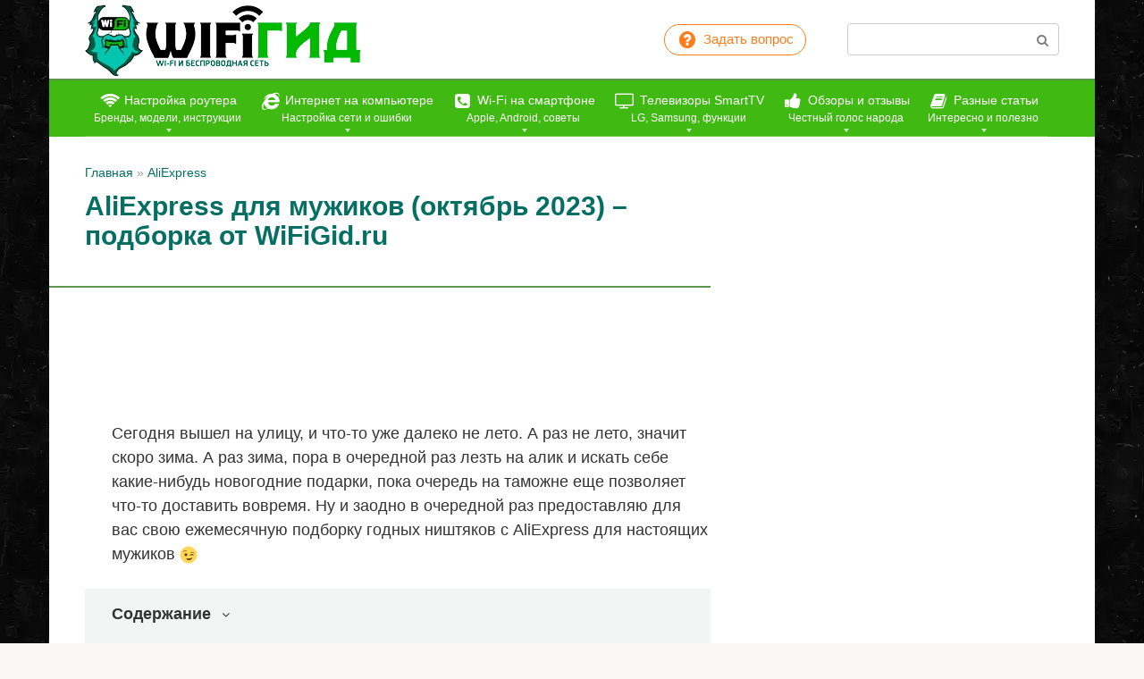

--- FILE ---
content_type: text/html; charset=UTF-8
request_url: https://wifigid.ru/aliexpress/2023-october
body_size: 43225
content:
<!DOCTYPE html><html lang="ru-RU"><head><meta charset="UTF-8"><meta name="viewport" content="width=device-width, initial-scale=1"><link rel="manifest" href="/superpwa-manifest-nginx.json"><meta name="theme-color" content="#40b912"><meta name='robots' content='index, follow, max-image-preview:large, max-snippet:-1, max-video-preview:-1' /><title>AliExpress для мужиков (октябрь 2023) – подборка от WiFiGid.ru</title><meta name="description" content="Сегодня вышел на улицу, и что-то уже далеко не лето. А раз не лето, значит скоро зима. А раз зима, пора в очередной раз лезть на алик и искать себе" /><link rel="canonical" href="https://wifigid.ru/aliexpress/2023-october" /><meta property="og:locale" content="ru_RU" /><meta property="og:type" content="article" /><meta property="og:title" content="AliExpress для мужиков (октябрь 2023) – подборка от WiFiGid.ru" /><meta property="og:description" content="Сегодня вышел на улицу, и что-то уже далеко не лето. А раз не лето, значит скоро зима. А раз зима, пора в очередной раз лезть на алик и искать себе" /><meta property="og:url" content="https://wifigid.ru/aliexpress/2023-october" /><meta property="og:site_name" content="WiFiGid" /><meta property="article:published_time" content="2023-10-02T07:50:12+00:00" /><meta property="article:modified_time" content="2023-10-02T07:51:27+00:00" /><meta property="og:image" content="https://wifigid.ru/wp-content/uploads/2023/10/01-1.jpg" /><meta property="og:image:width" content="770" /><meta property="og:image:height" content="330" /><meta property="og:image:type" content="image/jpeg" /><meta name="author" content="Ботан" /><meta name="twitter:card" content="summary_large_image" /><meta name="twitter:label1" content="Написано автором" /><meta name="twitter:data1" content="Ботан" />  <link rel="mask-icon" href="/safari-pinned-tab.svg" color="#40b912"><link rel="icon" type="image/png" sizes="16x16" href="/favicon-16x16.png"><meta name="msapplication-TileColor" content="#00a300"><link rel="prefetch" href="https://wifigid.ru/wp-content/themes/root/fonts/fontawesome-webfont.ttf" as="font" crossorigin><link rel="preload" href="https://wifigid.ru/wp-content/uploads/2023/10/01-1.jpg" as="image" crossorigin><style type="text/css" id="custom-background-css">body.custom-background { background-image: url("https://wifigid.ru/wp-content/uploads/2025/09/bg-dark-4772.webp"); background-position: left top; background-size: auto; background-repeat: repeat; background-attachment: scroll; }</style><link rel="icon" href="https://wifigid.ru/wp-content/uploads/2018/10/cropped-favicon-32x32.png" sizes="32x32" /><link rel="icon" href="https://wifigid.ru/wp-content/uploads/2018/10/cropped-favicon-192x192.png" sizes="192x192" /><link rel="apple-touch-icon" href="https://wifigid.ru/wp-content/uploads/2018/10/cropped-favicon-180x180.png" /><meta name="msapplication-TileImage" content="https://wifigid.ru/wp-content/uploads/2018/10/cropped-favicon-270x270.png" /> <!--noptimize--><script data-noptimize="" data-wpfc-render="false">
/* <![CDATA[ */
window.fpm_settings = {"timer_text":"\u0417\u0430\u043a\u0440\u044b\u0442\u044c \u0447\u0435\u0440\u0435\u0437","lazyload":"false","threshold":"300","dublicate":"true","rtb":"false","sidebar":"true","selector":"footer","bottom":"10","ajaxUrl":"https:\/\/wifigid.ru\/wp-admin\/admin-ajax.php","ip_to_block":"https:\/\/wifigid.ru\/ip.html","get_ip":"https:\/\/wifigid.ru\/wp-content\/plugins\/flatpm-wp\/ip.php","speed":"300","overlay":"false","locale":"ru","key":"U2R1elQ1TzNENElVcTF6","role":"not_logged_in"};
/* ]]> */
</script>
<!--/noptimize--><!--noptimize-->
<noscript data-noptimize id="fpm_modul">
<style>
html{max-width:100vw}
.fpm-async:not([data-fpm-type="outgoing"]) + .fpm-async:not([data-fpm-type="outgoing"]){display:none}
[data-fpm-type]{background-color:transparent;transition:background-color .2s ease}
[data-fpm-type]{position:relative;overflow:hidden;border-radius:3px;z-index:0}
.fpm-cross{transition:box-shadow .2s ease;position:absolute;top:-0px;right:0;width:40px;height:40px;background:#000000;display:block;cursor:pointer;z-index:99;border:none;padding:0;min-width:0;min-height:0}
.fpm-cross:hover{box-shadow:0 0 0 50px rgba(0,0,0,.2) inset}
.fpm-cross:after,
.fpm-cross:before{transition:transform .3s ease;content:'';display:block;position:absolute;top:0;left:0;right:0;bottom:0;width:calc(40px / 2);height:3px;background:#ffffff;transform-origin:center;transform:rotate(45deg);margin:auto}
.fpm-cross:before{transform:rotate(-45deg)}
.fpm-cross:hover:after{transform:rotate(225deg)}
.fpm-cross:hover:before{transform:rotate(135deg)}
.fpm-timer{position:absolute;top:-0px;right:0;padding:0 15px;color:#ffffff;background:#000000;line-height:40px;height:40px;text-align:center;font-size:14px;z-index:99}
[data-fpm-type="outgoing"].center .fpm-timer,[data-fpm-type="outgoing"].center .fpm-cross{top:0!important}
.fpm-timer span{font-size:16px;font-weight:600}
[data-fpm-type="outgoing"]{transition:transform 300ms ease,opacity 300ms ease,min-width 0s;transition-delay:0s,0s,.3s;position:fixed;min-width:250px!important;z-index:9999;opacity:0;background:#ffffff;pointer-events:none;will-change:transform;overflow:visible;max-width:100vw}
[data-fpm-type="outgoing"]:after{content:'';position:absolute;top:0;left:0;right:0;bottom:0;z-index:1;pointer-events:all}
[data-fpm-type="outgoing"].fpm-show:after{pointer-events:none}


[data-fpm-type="outgoing"] *{max-width:none}

[data-fpm-type="outgoing"].left-top [id*="yandex_rtb_"],
[data-fpm-type="outgoing"].right-top [id*="yandex_rtb_"],
[data-fpm-type="outgoing"].left-center [id*="yandex_rtb_"],
[data-fpm-type="outgoing"].right-center [id*="yandex_rtb_"],
[data-fpm-type="outgoing"].left-bottom [id*="yandex_rtb_"],
[data-fpm-type="outgoing"].right-bottom [id*="yandex_rtb_"]{max-width:336px;min-width:160px}

[data-fpm-type].no-preloader:after,[data-fpm-type].no-preloader:before,
[data-fpm-type="outgoing"]:after,[data-fpm-type="outgoing"]:before{display:none}

[data-fpm-type="outgoing"].fpm-show{opacity:1;pointer-events:all;min-width:0!important}

[data-fpm-type="outgoing"].center{position:fixed;top:50%;left:50%;height:auto;z-index:-2;opacity:0;transform:translateX(-50%) translateY(-50%) scale(.6)}
[data-fpm-type="outgoing"].center.fpm-show{transform:translateX(-50%) translateY(-50%) scale(1);opacity:1}
[data-fpm-type="outgoing"].center.fpm-show{z-index:2000}

[data-fpm-type="outgoing"].left-top{top:0;left:0;transform:translateX(-100%)}
[data-fpm-type="outgoing"].top-center{top:0;left:50%;transform:translateX(-50%) translateY(-100%)}
[data-fpm-type="outgoing"].right-top{top:0;right:0;transform:translateX(100%)}
[data-fpm-type="outgoing"].left-center{top:50%;left:0;transform:translateX(-100%) translateY(-50%)}
[data-fpm-type="outgoing"].right-center{top:50%;right:0;transform:translateX(100%) translateY(-50%)}
[data-fpm-type="outgoing"].left-bottom{bottom:0;left:0;transform:translateX(-100%)}
[data-fpm-type="outgoing"].bottom-center{bottom:0;left:50%;transform:translateX(-50%) translateY(100%)}
[data-fpm-type="outgoing"].right-bottom{bottom:0;right:0;transform:translateX(100%)}
[data-fpm-type="outgoing"].fpm-show.left-center,
[data-fpm-type="outgoing"].fpm-show.right-center{transform:translateX(0) translateY(-50%)}
[data-fpm-type="outgoing"].fpm-show.top-center,
[data-fpm-type="outgoing"].fpm-show.bottom-center{transform:translateX(-50%) translateY(0)}
[data-fpm-type="outgoing"].fpm-show.left-top,
[data-fpm-type="outgoing"].fpm-show.right-top,
[data-fpm-type="outgoing"].fpm-show.left-bottom,
[data-fpm-type="outgoing"].fpm-show.right-bottom{transform:translateX(0)}

.fpm-overlay{position:fixed;width:100%;height:100%;pointer-events:none;top:0;left:0;z-index:1000;opacity:0;background:#0000008a;transition:all 300ms ease;-webkit-backdrop-filter:blur(0px);backdrop-filter:blur(0px)}
[data-fpm-type="outgoing"].center.fpm-show ~ .fpm-overlay{opacity:1;pointer-events:all}
.fpm-fixed{position:fixed;z-index:50}
.fpm-stop{position:relative;z-index:50}
.fpm-preroll{position:relative;overflow:hidden;display:block}
.fpm-preroll.hasIframe{padding-bottom:56.25%;height:0}
.fpm-preroll iframe{display:block;width:100%;height:100%;position:absolute}
.fpm-preroll_flex{display:flex;align-items:center;justify-content:center;position:absolute;top:0;left:0;right:0;bottom:0;background:rgba(0,0,0,.65);opacity:0;transition:opacity .35s ease;z-index:2}
.fpm-preroll_flex.fpm-show{opacity:1}
.fpm-preroll_flex.fpm-hide{pointer-events:none;z-index:-1}
.fpm-preroll_item{position:relative;max-width:calc(100% - 68px);max-height:100%;z-index:-1;pointer-events:none;cursor:default}
.fpm-preroll_flex.fpm-show .fpm-preroll_item{z-index:3;pointer-events:all}
.fpm-preroll_flex .fpm-timer,
.fpm-preroll_flex .fpm-cross{top:10px!important;right:10px!important}
.fpm-preroll_hover{position:absolute;top:0;left:0;right:0;bottom:0;width:100%;height:100%;z-index:2}
.fpm-preroll_flex:not(.fpm-show) .fpm-preroll_hover{cursor:pointer}
.fpm-hoverroll{position:relative;overflow:hidden;display:block}
.fpm-hoverroll_item{position:absolute;bottom:0;left:50%;margin:auto;transform:translateY(100%) translateX(-50%);transition:all 300ms ease;z-index:1000;max-height:100%}

.fpm-preroll_item [id*="yandex_rtb_"],
.fpm-hoverroll_item [id*="yandex_rtb_"]{min-width:160px}

.fpm-hoverroll:hover .fpm-hoverroll_item:not(.fpm-hide){transform:translateY(0) translateX(-50%)}
.fpm-slider{display:grid}
.fpm-slider > *{grid-area:1/1;margin:auto;opacity:0;transform:translateX(200px);transition:all 420ms ease;pointer-events:none;width:100%;z-index:0}
.fpm-slider > *.fpm-hide{transform:translateX(-100px)!important;opacity:0!important;z-index:0!important}
.fpm-slider > *.fpm-show{transform:translateX(0);pointer-events:all;opacity:1;z-index:1}
.fpm-slider .fpm-timeline{width:100%;height:2px;background:#f6f5ff;position:relative}
.fpm-slider .fpm-timeline:after{content:'';position:absolute;background:#d5ceff;height:100%;transition:all 300ms ease;width:0}
.fpm-slider > *.fpm-show .fpm-timeline:after{animation:timeline var(--duration) ease}
.fpm-slider > *:hover .fpm-timeline:after{animation:timeline-hover}
.fpm-slider > *:after{content:'';position:absolute;top:0;left:0;right:0;bottom:0;z-index:1;pointer-events:all}
.fpm-slider > *.fpm-show:after{pointer-events:none}
@keyframes timeline-hover{}
@keyframes timeline{0% {width:0}100% {width:100%}}
.fpm-interscroller-wrapper{position:relative;width:100%;max-width:100%;height:var(--height)}
.fpm-interscroller{position:absolute;top:0;left:0;width:100%;height:100%;clip:rect(0,auto,auto,0);background:var(--background)}
.fpm-interscroller + div{position:absolute;bottom:0;left:0;right:0;top:0;margin:auto;display:block;height:1px}
.fpm-interscroller-inner{position:fixed;top:50%;transform:translate(0,-50%);max-width:100%;display:flex;justify-content:center;align-items:center;width:var(--width)}
.fpm-interscroller-inner > div{min-width:100px;min-height:100px}
.fpm-interscroller-text{position:absolute;text-align:center;padding:10px;background:var(--background);color:var(--color);font-size:14px;z-index:1;line-height:1.4}
.fpm-interscroller-text.top{top:0;left:0;right:0}
.fpm-interscroller-text.bottom{bottom:0;left:0;right:0}
</style>
</noscript>
<!--/noptimize-->  <!--noptimize-->
<script data-noptimize="" data-wpfc-render="false">
/* <![CDATA[ */
fpm_settings.selector="true"===fpm_settings.sidebar?fpm_settings.selector:".fpm_end",!NodeList.prototype.forEach&&Array.prototype.forEach&&(NodeList.prototype.forEach=Array.prototype.forEach),window.yaContextCb=window.yaContextCb||[],window.fpm_shuffleArray=function(e){for(var t=e.length-1;0<t;t--){var n=Math.floor(Math.random()*(t+1)),r=e[t];e[t]=e[n],e[n]=r}return e},window.fpm_queryAll=function(t,e,n){try{n="true"===(n=n||"true");var r=!1;["!>","!","!^","!~","!+",":after(",":after-sibling(",":before(",":before-sibling(",":contains(",":icontains(",":starts-with(",":istarts-with(",":ends-with(",":iends-with(",":first(",":has(",":has-sibling("].forEach(function(e){t.includes(e)&&(r=!0)});var o=[];if(r){if(!e)return[];for(var i=document.evaluate(e,document,null,XPathResult.ORDERED_NODE_SNAPSHOT_TYPE,null),a=0,s=i.snapshotLength;a<s;a++)o.push(i.snapshotItem(a))}else o=Array.from(document.querySelectorAll(t));return n||(o=o.filter(function(e){return fpm_user.until_child.includes(e)})),o}catch(e){return fpm_user.debug&&console.log(e),[]}},window.fpm_debug=function(e,t){fpm_user.debug&&(t=t||"the reason is not established",console.log("%cID: "+e,"color: white; background: #ec5555"),console.log("URL: "+window.fpm_settings.ajaxUrl.replace("admin-ajax.php","")+"admin.php?page=fpm_blocks&id="+e),console.log("Reason: "+t),console.log("=".repeat(27)))},window.fpm_ipv6Normalize=function(e){var t=(e=e.toLowerCase()).split(/\:\:/g);if(2<t.length)return!1;var n=[];if(1===t.length){if(8!==(n=e.split(/\:/g)).length)return!1}else if(2===t.length){var e=t[0],t=t[1],r=e.split(/\:/g),o=t.split(/\:/g);for(i in r)n[i]=r[i];for(var i=o.length;0<i;--i)n[7-(o.length-i)]=o[i-1]}for(i=0;i<8;++i)void 0===n[i]&&(n[i]="0000"),n[i]=fpm_ipv6LeftPad(n[i],"0",4);return n.join(":")},window.fpm_ipv6LeftPad=function(e,t,n){n=t.repeat(n);return e.length<n.length&&(e=n.substring(0,n.length-e.length)+e),e},window.fpm_ipToInt=function(e){var t=[];return e.includes(":")?(fpm_ipv6Normalize(e).split(":").forEach(function(e){t.push(parseInt(e,16).toString(2).padStart(16,"0"))}),"function"==typeof window.BigInt&&BigInt(t.join(""),2)):(e.split(".").forEach(function(e){t.push(e.padStart(3,"0"))}),parseInt(t.join("")))},window.fpm_request_ip_api=function(){var e=new Promise(function(e,t){var n=new XMLHttpRequest;n.onreadystatechange=function(){n.readyState==XMLHttpRequest.DONE&&e(n.responseText)},n.open("GET","https://ip.mehanoid.pro/?lang="+fpm_settings.locale,!0),n.send()}),t=new Promise(function(e,t){var n=new XMLHttpRequest;n.onreadystatechange=function(){n.readyState==XMLHttpRequest.DONE&&(200==n.status?e(n.responseText):t({url:fpm_settings.ip_to_block,status:n.status,statusText:n.statusText}))},n.open("GET",fpm_settings.ip_to_block,!0),n.send()});Promise.all([e,t]).then(function(e){var t=JSON.parse(e[0]),n=e[1].split("\n").filter(Boolean);fpm_body.classList.remove("fpm_geo"),fpm_user.ccode=t.countryCode.toLowerCase(),fpm_user.country=t.country.toLowerCase(),fpm_user.city=t.city.toLowerCase(),fpm_user.isp=t.isp.toLowerCase(),fpm_setCookie("fpm_ccode",fpm_user.ccode),fpm_setCookie("fpm_country",fpm_user.country),fpm_setCookie("fpm_city",fpm_user.city),fpm_setCookie("fpm_isp",fpm_user.isp),fpm_user.ip="true",0<n.length?new Promise(function(e,t){var n=new XMLHttpRequest;n.onreadystatechange=function(){n.readyState==XMLHttpRequest.DONE&&(200==n.status?e(n.responseText):t({url:fpm_settings.get_ip,status:n.status,statusText:n.statusText}))},n.open("GET",fpm_settings.get_ip,!0),n.send()}).then(function(r){r=fpm_ipToInt(r),n.find(function(e){if(e.includes("-")){var t=e.split("-"),n=fpm_ipToInt(t[0].trim()),t=fpm_ipToInt(t[1].trim());if(r<=t&&n<=r)return fpm_user.ip="false",!0}else if(fpm_ipToInt(e.trim())==r)return fpm_user.ip="false",!0;return!1}),fpm_user.testcook&&fpm_setCookie("fpm_ip",fpm_user.ip),fpm_async_then("ip_api")}):(fpm_user.testcook&&fpm_setCookie("fpm_ip",fpm_user.ip),fpm_async_then("ip_api"))})},window.fpm_on=function(e,t,n,r,o){o=o||!1,e.addEventListener(t,function(e){for(var t=e.target;t&&t!==this;)t.matches(n)&&r.call(t,e),t=t.parentNode},{once:o})},window.fpm_contentsUnwrap=function(e){for(var t=e.parentNode;e.firstChild;)t.insertBefore(e.firstChild,e);t.removeChild(e)},window.fpm_wrap=function(e,t){e.parentNode.insertBefore(t,e),t.appendChild(e)},window.fpm_until=function(e,t,n,r){r=r||"nextElementSibling";var o=[];if(!e)return o;for(o.push(e),e=e[r];e&&(o.push(e),!e.matches(t));)e=(n&&e.matches(n),e[r]);return o},window.fpm_findSelector=function(e,t){var n=[];return t&&(e=e||[]).forEach(function(e){e.matches(t)&&n.push(e);e=e.querySelectorAll(t);e&&0<e.length&&(n=n.concat([...e]))}),n},window.fpm_toNodeList=function(e){var t=document.createDocumentFragment();return e.forEach(function(e){t.appendChild(e.cloneNode())}),t},window.fpm_jsonp=function(e,t){var n="jsonp_callback_"+Math.round(1e5*Math.random());window[n]=function(e){delete window[n],fpm_body.removeChild(r),t(e)};var r=document.createElement("script");r.src=e+(0<=e.indexOf("?")?"&":"?")+"callback="+n,fpm_body.appendChild(r)},window.flatPM_serialize=function(e,t){var n,r,o,i=[];for(n in e)e.hasOwnProperty(n)&&(r=t?t+"["+n+"]":n,o=e[n],i.push(null!==o&&"object"==typeof o?flatPM_serialize(o,r):encodeURIComponent(r)+"="+encodeURIComponent(o)));return i.join("&")},document.write=function(e){var t=document.createElement("div");document.currentScript.insertAdjacentElement("afterend",t),fpm_setHTML(t,e),fpm_stack_scripts.block||(fpm_stack_scripts.block=!0,fpm_setSCRIPT()),fpm_contentsUnwrap(t)},window.fpm_sticky=function(e,a,t){var s=e,l=null,d=t=t||0;function n(){if(null==l){for(var e=getComputedStyle(s,""),t="",n=0;n<e.length;n++)0!=e[n].indexOf("overflow")&&0!=e[n].indexOf("padding")&&0!=e[n].indexOf("border")&&0!=e[n].indexOf("outline")&&0!=e[n].indexOf("box-shadow")&&0!=e[n].indexOf("background")||(t+=e[n]+": "+e.getPropertyValue(e[n])+"; ");(l=document.createElement("div")).style.cssText=t+" box-sizing: border-box; width: "+s.offsetWidth+"px;",s.insertBefore(l,s.firstChild);for(var r=s.childNodes.length,n=1;n<r;n++)l.appendChild(s.childNodes[1]);s.style.padding="0",s.style.border="0"}s.style.height=l.getBoundingClientRect().height+"px";var o=s.getBoundingClientRect(),i=Math.round(o.top+l.getBoundingClientRect().height-a.getBoundingClientRect().bottom);o.top-d<=0?o.top-d<=i?(l.className=fpm_attr.stop,l.style.top=-i+"px"):(l.className=fpm_attr.fixed,l.style.top=d+"px"):(l.className="",l.style.top=""),window.addEventListener("resize",function(){s.children[0].style.width=getComputedStyle(s,"").width},!1)}window.addEventListener("scroll",n,!1),fpm_body.addEventListener("scroll",n,!1),n()},window.fpm_addDays=function(e,t){var n=60*e.getTimezoneOffset()*1e3,r=e.getTime(),e=new Date;return r+=864e5*t,e.setTime(r),n!=(t=60*e.getTimezoneOffset()*1e3)&&(r+=t-n,e.setTime(r)),e},window.fpm_adbDetect=function(){var e=document.createElement("div");e.id="yandex_rtb_",e.classList.add("adsbygoogle"),e.setAttribute("data-tag","flat_pm"),e.style="position:absolute;left:-9999px;top:-9999px",e.innerHTML="Adblock<br>detector",fpm_body.insertAdjacentElement("afterbegin",e);var t=document.querySelector('#yandex_rtb_.adsbygoogle[data-tag="flat_pm"]');if(!t)return!0;t=t.currentStyle||window.getComputedStyle(t,""),t=parseInt(t.height);return e.remove(),!(!isNaN(t)&&0!=t)},window.fpm_setCookie=function(e,t,n){var r,o=(n=n||{path:"/"}).expires;"number"==typeof o&&o&&((r=new Date).setTime(r.getTime()+1e3*o),o=n.expires=r),o&&o.toUTCString&&(n.expires=o.toUTCString());var i,a=e+"="+(t=encodeURIComponent(t));for(i in n){a+="; "+i;var s=n[i];!0!==s&&(a+="="+s)}document.cookie=a},window.fpm_getCookie=function(n){var e=document.cookie.split("; ").reduce(function(e,t){t=t.split("=");return t[0]===n?decodeURIComponent(t[1]):e},"");return""!=e?e:void 0},window.flatPM_testCookie=function(){var e="test_56445";try{return localStorage.setItem(e,e),localStorage.removeItem(e),!0}catch(e){return!1}},window.fpm_randomString=function(e){for(var t="",n="abcdefghijklmnopqrstuvwxyz",r=n.length,o=0;o<e;o++)t+=n.charAt(Math.floor(Math.random()*r));return t},window.fpm_randomProperty=function(e){e=Object.keys(e);return e[Math.floor(Math.random()*e.length)]},window.fpm_random=function(e,t){return Math.floor(Math.random()*(t-e+1))+e},window.flatPM_sanitizeUrlParams=function(e){return e&&["__proto__","constructor","prototype"].includes(e.toLowerCase())?e.toUpperCase():e},window.fpm_getUrlParams=function(e){var t={};e=e||window.location.href;e=(e=flatPM_sanitizeUrlParams(e))?e.split("?")[1]:window.location.search.slice(1);if(e)for(var n=(e=e.split("#")[0]).split("&"),r=0;r<n.length;r++){var o,i=n[r].split("="),a=i[0],s=void 0===i[1]||i[1],a=a.toLowerCase();"string"==typeof s&&(s=s.toLowerCase()),a.match(/\[(\d+)?\]$/)?(t[o=a.replace(/\[(\d+)?\]/,"")]||(t[o]=[]),a.match(/\[\d+\]$/)?(i=/\[(\d+)\]/.exec(a)[1],t[o][i]=s):t[o].push(s)):t[a]?(t[a]&&"string"==typeof t[a]&&(t[a]=[t[a]]),t[a].push(s)):t[a]=s}return t},window.fpm_dynamicInterval=function(e,t,n,r,o){t.autorefresh&&"0"!==t.autorefresh&&setTimeout(function(){e.innerHTML="",r<=++o&&(o=0),t=n[o],fpm_pre_setHTML(e,t.code),fpm_dynamicInterval(e,t,n,r,o)},1e3*t.autorefresh)},flatPM_testCookie()&&fpm_setCookie("fpm_visit",(parseInt(fpm_getCookie("fpm_visit"))||0)+1),window.fpm_stack_scripts={scripts:[],block:!1},window.fpm_base64test=/^([0-9a-zA-Z+/]{4})*(([0-9a-zA-Z+/]{2}==)|([0-9a-zA-Z+/]{3}=))?$/,window.fpm_then={ip_api:[],load:[]},window.fpm_titles="h1,h2,h3,h4,h5,h6",window.fpm_date=new Date,window.fpm_dateYear=fpm_date.getFullYear(),window.fpm_dateMonth=2==(fpm_date.getMonth()+1+"").length?fpm_date.getMonth()+1:"0"+(fpm_date.getMonth()+1),window.fpm_dateWeek=0===fpm_date.getDay()?6:fpm_date.getDay()-1,window.fpm_dateUTCWeek=0===fpm_date.getUTCDay()?6:fpm_date.getUTCDay()-1,window.fpm_dateDay=2==(fpm_date.getDate()+"").length?fpm_date.getDate():"0"+fpm_date.getDate(),window.fpm_dateHours=2==(fpm_date.getHours()+"").length?fpm_date.getHours():"0"+fpm_date.getHours(),window.fpm_dateUTCHours=fpm_date.getUTCHours(),window.fpm_dateMinutes=2==(fpm_date.getMinutes()+"").length?fpm_date.getMinutes():"0"+fpm_date.getMinutes(),window.fpm_increment={};var prop,fpm_modul=fpm_queryAll("noscript#fpm_modul"),fpm_modul_text="";for(prop in 0<fpm_modul.length&&(fpm_modul_text=fpm_modul[0].outerText,fpm_modul[0].remove()),window.fpm_attr={id:"",type:"",inner:"",status:"",async:"",modal:"",overlay:"",timer:"",cross:"",close_event:"",out:"",fixed:"",stop:"",preroll:"",hoverroll:"",show:"",hide:"",done:"",slider:"",timeline:"",interscroller:""},fpm_modul_text=(fpm_modul_text=fpm_modul_text.replace("<style>","")).replace("</style>",""),fpm_attr){fpm_attr[prop]=fpm_randomString(10);var regex=new RegExp("fpm-"+prop,"g"),fpm_modul_text=fpm_modul_text.replace(regex,fpm_attr[prop])}document.head.insertAdjacentHTML("beforeend","<style>"+fpm_modul_text+"</style>"),window.fpm_user={init:function(){window.fpm_body=window.fpm_body||document.querySelector("body"),this.fpm_end=document.querySelectorAll(".fpm_end"),this.fpm_end=this.fpm_end[this.fpm_end.length-1],this.fpm_start=document.querySelector(".fpm_start"),this.testcook=flatPM_testCookie(),this.browser=this.searchString(this.dataBrowser)||!1,this.os=this.searchString(this.dataOS)||!1,this.referer=this.cookieReferer(),this.winwidth=window.innerWidth,this.date=fpm_dateYear+"-"+fpm_dateMonth+"-"+fpm_dateDay,this.time=fpm_dateHours+":"+fpm_dateMinutes,this.adb=fpm_adbDetect(),this.until=fpm_until(this.fpm_start,".fpm_end"),this.textlen=this.until.map(function(e){return e.outerText}).join().replace(/(\s)+/g,"").length,this.titlelen=fpm_toNodeList(this.until).querySelectorAll(fpm_titles).length,this.country=this.cookieData("country").toLowerCase(),this.city=this.cookieData("city").toLowerCase(),this.ccode=this.cookieData("ccode").toLowerCase(),this.isp=this.cookieData("isp").toLowerCase(),this.ip=this.cookieData("ip").toLowerCase(),this.agent=navigator.userAgent,this.language=navigator.languages&&navigator.languages.length?navigator.languages[0]:navigator.userLanguage||navigator.language,this.until_child=this.until.map(function(e){return[e,Array.from(e.querySelectorAll("*"))]}).flat(1/0),this.debug=fpm_getUrlParams()["fpm-debug"],this.color_scheme=window.matchMedia&&window.matchMedia("(prefers-color-scheme: dark)").matches?"dark":"light"},cookieReferer:function(){return parent!==window?"///:iframe":fpm_user.testcook?(void 0===fpm_getCookie("fpm_referer")&&fpm_setCookie("fpm_referer",""!=document.referrer?document.referrer:"///:direct"),fpm_getCookie("fpm_referer")):""!=document.referrer?document.referrer:"///:direct"},cookieData:function(e){return fpm_user.testcook&&void 0!==fpm_getCookie("fpm_"+e)?fpm_getCookie("fpm_"+e):""},searchString:function(e){for(var t=e.length,n=0;n<t;n++){var r=e[n].str;if(r&&e[n].subStr.test(r))return e[n].id}},dataBrowser:[{str:navigator.userAgent,subStr:/YaBrowser/,id:"YaBrowser"},{str:navigator.vendor,subStr:/Apple/,id:"Safari"},{str:navigator.userAgent,subStr:/OPR/,id:"Opera"},{str:navigator.userAgent,subStr:/Firefox/,id:"Firefox"},{str:navigator.userAgent,subStr:/Edge/,id:"Edge"},{str:navigator.userAgent,subStr:/Chrome/,id:"Chrome"}],dataOS:[{str:navigator.platform,subStr:/Win/,id:"Windows"},{str:navigator.platform,subStr:/Mac/,id:"Mac"},{str:navigator.platform,subStr:/(iPhone|iPad|iPod)/,id:"iPhone"},{str:navigator.platform,subStr:/Linux/,id:"Linux"}]},window.fpm_offsetTop_with_exeptions=function(r,o){return r=r||"",o=o||"",window.exeptions_offsetTop=window.exeptions_offsetTop||[],window.exeptions_offsetTop[r]||(window.exeptions_offsetTop[r]=fpm_user.until.map(function(e){var t=Array.from(e.querySelectorAll("*")),n=[];return""!=r&&(n=fpm_queryAll(r,o,"false"),t=t.filter(function(e){return!n.includes(e)})),[e,t]}).flat(1/0).map(function(e){return{el:e,offset:Math.round(e.getBoundingClientRect().top-fpm_user.fpm_start.getBoundingClientRect().top)}}),window.exeptions_offsetTop[r])},window.fpm_textLength_with_exeptions=function(i,a){if(i=i||"",a=a||"",window.exeptions_textLength=window.exeptions_textLength||[],window.exeptions_textLength[i])return window.exeptions_textLength[i];var s=0;return window.exeptions_textLength[i]=fpm_user.until.map(function(e){if("SCRIPT"==e.tagName)return[];var t=Array.from(e.querySelectorAll("*")),n=[];""!=i&&(n=fpm_queryAll(i,a,"false"),t=t.filter(function(e){return!n.includes(e)}));var r=0,o=e.outerText.replace(/(\s)+/g,"").length;return 0<t.length&&t.forEach(function(e){var t;void 0!==e.outerText&&"SCRIPT"!=e.tagName&&(t=e.outerText.replace(/(\s)+/g,"").length,r+=t,s+=t),e.fpm_textLength=s}),s+=o-r,e.fpm_textLength=s,[e,t]}).flat(1/0),window.exeptions_textLength[i]},void 0!==fpm_getUrlParams().utm_referrer&&(fpm_setCookie("fpm_referer",fpm_getUrlParams().utm_referrer),fpm_user.referer=fpm_getUrlParams().utm_referrer),window.fpm_async_then=function(e){var t=fpm_then[e].length;if(0!=t)for(var n=0;n<t;n++){var r=fpm_then[e][n];fpm_next(r)}else fpm_then[e]=[]},window.flatPM_persentWrapper=function(e,n,t){var r=0,o=!1;return e.forEach(function(e){var t=e.outerText.replace(/(\s)+/g,"");r<n&&(r+=t.length,o=e)}),o},window.fpm_textLength_between=function(e,t,n){var r=e,o=0,i=e.outerText.length,a="data-"+fpm_attr.id;(n=n||!1)&&(o=e.outerText.length,i=0);e:do{for(var s=e;null!==s.previousElementSibling;){if((s=s.previousElementSibling).hasAttribute(a))break e;if(s.previousElementSibling===fpm_user.fpm_start){o=1e8;break e}if(0<(l=s.querySelectorAll("[data-"+fpm_attr.id+"]")).length){l=l[l.length-1];do{for(;null!==l.nextElementSibling;)o+=(l=l.nextElementSibling).outerText.length}while((l=l.parentNode)!==s);break}if(t<=(o+=s.outerText.length))break e}}while(e=e.parentNode,e!==fpm_user.fpm_start.parentNode);e=r;e:do{for(var l,s=e;null!==s.nextElementSibling;){if((s=s.nextElementSibling).hasAttribute(a))break e;if(s.nextElementSibling===fpm_user.fpm_end){i=1e8;break e}if(0<(l=s.querySelectorAll("[data-"+fpm_attr.id+"]")).length){l=l[0];do{for(;null!==l.previousElementSibling;)i+=(l=l.previousElementSibling).outerText.length}while((l=l.parentNode)!==s);break}if(t<=(i+=s.outerText.length))break e}}while(e=e.parentNode,e!==fpm_user.fpm_start.parentNode);return t<=o&&t<=i},window.fpm_interscroller_resize=function(){document.querySelectorAll("."+fpm_attr.interscroller+"-inner").forEach(function(e){e.style.setProperty("--width",e.parentNode.getBoundingClientRect().width+"px")})},window.addEventListener("resize",fpm_interscroller_resize),window.fpm_getScrollbarWidth=function(){var e=document.createElement("div");e.style.visibility="hidden",e.style.overflow="scroll",e.style.msOverflowStyle="scrollbar",document.body.appendChild(e);var t=document.createElement("div");e.appendChild(t);t=e.offsetWidth-t.offsetWidth;return e.parentNode.removeChild(e),t},window.fpm_interscrollerObserver=function(e,t){t=t||3;var n,r=parseInt(window.getComputedStyle(document.body,null).getPropertyValue("padding-right")),o=e.querySelectorAll("span.timer");function i(){return 85<100/window.innerHeight*e.getBoundingClientRect().height?e.getBoundingClientRect().bottom-document.querySelector("html").getBoundingClientRect().top-window.innerHeight:e.getBoundingClientRect().bottom-document.querySelector("html").getBoundingClientRect().top+(window.innerHeight-e.getBoundingClientRect().height)/2-window.innerHeight}document.body.style.overflow="hidden",document.body.style.paddingRight=r+fpm_getScrollbarWidth()+"px",window.scrollTo({top:i(),left:0,behavior:"smooth"}),n=setInterval(function(){window.scrollTo({top:i(),left:0,behavior:"smooth"})},100);var a=setInterval(function(){t--,o.forEach(function(e){e.innerHTML=t}),t<=0&&(document.body.style.overflow="auto",document.body.style.paddingRight=r+"px",o.forEach(function(e){e.remove()}),clearInterval(n),clearInterval(a))},1e3)},window.fpm_render_pixel_ads=function(e,t){t.xpath=t.xpath||"";var n,r,o,i,a=fpm_user.fpm_end.getBoundingClientRect().top-fpm_user.fpm_start.getBoundingClientRect().top,s=fpm_offsetTop_with_exeptions(t.exclude,t.xpath);if((t.n=t.n&&0!=t.n?t.n:1,["percent_once","px_once","center"].includes(t.type)&&("percent_once"===t.type&&(r=Math.round(window.innerHeight/100*t.n)),"px_once"===t.type&&(r=+t.n),"center"===t.type&&(r=a/2),r<(i=200+a)&&(f=[...s].sort((e,t)=>Math.abs(r-e.offset)-Math.abs(r-t.offset)),o=s.find(function(e){return e.offset===f[0].offset}).el,t.m?(t.m=+t.m,fpm_textLength_between(o,t.m)&&o.insertAdjacentElement("beforebegin",e)):o.insertAdjacentElement("beforebegin",e))),["percent_iterable","px_iterable"].includes(t.type))&&("percent_iterable"===t.type&&(r=Math.round(window.innerHeight/100*t.n),n=t.start?Math.round(window.innerHeight/100*t.start):r),"px_iterable"===t.type&&(r=+t.n,n=t.start?+t.start:r),r<(i=200+a))){var l=i;t.max&&(l=Math.min(i,r*t.max+n));for(var d=n;d<l;){var f=[...s].sort((e,t)=>Math.abs(d-e.offset)-Math.abs(d-t.offset));o=s.find(function(e){return e.offset===f[0].offset}).el,t.m?(t.m=+t.m,fpm_textLength_between(o,t.m)&&o.insertAdjacentElement("beforebegin",e.cloneNode())):o.insertAdjacentElement("beforebegin",e.cloneNode()),d+=r}}},window.fpm_cross_timer=function(t,n,r){var e,o=null!==r.querySelector("."+fpm_attr.cross),i=null!==r.querySelector("."+fpm_attr.timer);"true"===n.cross&&((e=document.createElement("div")).classList.add(fpm_attr.cross),e.addEventListener("click",function(e){e.preventDefault(),fpm_close_event(t,n,r),r.classList.add(fpm_attr.hide),fpm_setCookie("fpm_outgoing_"+t.id,"true")})),n.timeout=parseInt(n.timeout)||0;var a,s,l,d=n.cross_offset&&"true"===n.cross_offset?r.firstChild:r;"true"===n.timer&&0<n.timeout?((a=document.createElement("div")).classList.add(fpm_attr.timer),a.innerHTML=fpm_settings.timer_text+" <span>"+n.timeout+"</span>",s=a.querySelector("span"),i||d.appendChild(a),l=setInterval(function(){s.innerHTML=--n.timeout,n.timeout<=0&&(clearInterval(l),a.remove(),"true"===n.cross?o||d.appendChild(e):(fpm_close_event(t,n,r),r.classList.add(fpm_attr.hide)))},1e3)):"true"!==n.cross||o||d.appendChild(e)},window.fpm_close_event=function(e,t,n){n.classList.remove(fpm_attr.show),n.classList.contains("center")||setTimeout(function(){n.remove()},+fpm_settings.speed+100),t.again&&"true"===t.again&&(window.fpm_outgoing_counter=window.fpm_outgoing_counter||[],window.fpm_outgoing_counter[e.id]=window.fpm_outgoing_counter[e.id]||0,(!t.count||window.fpm_outgoing_counter[e.id]<t.count)&&setTimeout(function(){delete e.view.pixels,delete e.view.symbols,delete e.view.once,delete e.view.iterable,delete e.view.preroll,delete e.view.hoverroll,fpm_setWrap(e,!0),fpm_next(e)},t.interval?1e3*t.interval:0),window.fpm_outgoing_counter[e.id]++)},window.fpm_setWrap=function(a,e){e=e||!1;try{if(!e){var t,n,r=[],o=a.html.block,i=0,s=[];for(t in o)if((!o[t].minwidth||o[t].minwidth<=fpm_user.winwidth)&&(!o[t].maxwidth||o[t].maxwidth>=fpm_user.winwidth)){o[t].abgroup||(o[t].abgroup="0"),r[o[t].abgroup]||(r[o[t].abgroup]=[]);var l,d=fpm_user.adb&&(""!==o[t].adb.code||"true"!==fpm_settings.dublicate&&"footer"!==a.id&&"header"!==a.id)?o[t].adb:o[t].html;for(l in fpm_base64test.test(d.code)&&(d.code=decodeURIComponent(escape(atob(d.code)))),d.code=d.code.trim(),fpm_attr){var f=new RegExp("fpm-"+l,"g");fpm_modul_text=fpm_modul_text.replace(f,fpm_attr[l])}d.code&&r[o[t].abgroup].push(d)}for(n in r)0==r[n].length&&delete r[n];if(0==Object.keys(r).length)return void fpm_debug(a.id,"screen resolution");for(n in delete a.html.block,r)if("0"===n)for(var p in r[n])r[n][p].minheight&&(i+=+r[n][p].minheight);else s[n]=fpm_randomProperty(r[n]),i+=+r[n][s[n]].minheight;a.html.groups=r,a.html.start=s}var m=document.createElement("div");(a.user.geo||a.user.ip||a.user.isp)&&m.classList.add(fpm_attr.async),m.setAttribute("data-"+fpm_attr.id,a.id),m.setAttribute("data-"+fpm_attr.status,"processing"),m.style.minHeight=i+"px";var c=a.view.pixels;c&&null!==fpm_user.fpm_end&&null!==fpm_user.fpm_start&&((x=m.cloneNode()).setAttribute("data-"+fpm_attr.type,"pixels"),"processing"==document.readyState?document.addEventListener("load",function(){fpm_then.load.push(a),fpm_render_pixel_ads(x,c),fpm_async_then("load")}):fpm_render_pixel_ads(x,c));var u=a.view.symbols;if(u&&null!==fpm_user.fpm_end&&null!==fpm_user.fpm_start){(x=m.cloneNode()).setAttribute("data-"+fpm_attr.type,"symbols"),u.xpath=u.xpath||"";var _,h,g=fpm_textLength_with_exeptions(u.exclude,u.xpath);if(u.n=u.n&&0!=u.n?u.n:1,["percent_once","symbol_once","center"].includes(u.type)&&("percent_once"===u.type&&(_=Math.round(fpm_user.textlen/100*u.n)),"symbol_once"===u.type&&(_=+u.n),"center"===u.type&&(_=fpm_user.textlen/2),w=fpm_user.textlen+100,_<w?(y=[...g].sort((e,t)=>Math.abs(_-e.fpm_textLength)-Math.abs(_-t.fpm_textLength)),h=g.find(function(e){return e.fpm_textLength===y[0].fpm_textLength}),u.m?(u.m=+u.m,fpm_textLength_between(h,u.m,!0)&&h.insertAdjacentElement("afterend",x)):h.insertAdjacentElement("afterend",x)):fpm_debug(a.id,"symbols offset")),["percent_iterable","symbol_iterable"].includes(u.type)){"percent_iterable"===u.type&&(_=Math.round(fpm_user.textlen/100*u.n),s=u.start?Math.round(fpm_user.textlen/100*u.start):_),"symbol_iterable"===u.type&&(_=+u.n,s=u.start?+u.start:_);var w=fpm_user.textlen+100;if(_<w){var v=w;u.max&&(v=Math.min(w,_*u.max+s));for(var b=s;b<v;){var y=[...g].sort((e,t)=>Math.abs(b-e.fpm_textLength)-Math.abs(b-t.fpm_textLength));h=g.find(function(e){return e.fpm_textLength===y[0].fpm_textLength}),u.m?(u.m=+u.m,fpm_textLength_between(h,u.m,!0)&&h.insertAdjacentElement("afterend",x.cloneNode())):h.insertAdjacentElement("afterend",x.cloneNode()),b+=_}}else fpm_debug(a.id,"symbols offset")}}w=a.view.once;w&&((x=m.cloneNode()).setAttribute("data-"+fpm_attr.type,"once"),C=fpm_queryAll(w.selector,w.xpath,w.document),w.n=+w.n||1,C.length>=w.n?("bottom"===w.derection&&C.reverse(),E="beforebegin","prepend"===w.insert_type&&(E="afterbegin"),"append"===w.insert_type&&(E="beforeend"),"after"===w.insert_type&&(E="afterend"),C[w.n-1].insertAdjacentElement(E,x)):fpm_debug(a.id,"once can't find element"));var x,L=a.view.iterable;if(L){(x=m.cloneNode()).setAttribute("data-"+fpm_attr.type,"iterable");var C=fpm_queryAll(L.selector,L.xpath,L.document);if(L.n=+L.n||1,L.start=+L.start||L.n,C.length>=L.n+L.start-1){"bottom"===L.derection&&C.reverse();var E="beforebegin";"prepend"===L.insert_type&&(E="afterbegin"),"append"===L.insert_type&&(E="beforeend"),"after"===L.insert_type&&(E="afterend");v=C.length;L.max&&(v=Math.min(C.length,L.n*L.max+L.start-L.n));for(b=L.start-1;b<v;b++)(b+1-L.start+L.n)%L.n==0&&C[b].insertAdjacentElement(E,x.cloneNode())}else fpm_debug(a.id,"iterable can't find element")}var T=a.view.outgoing;T&&("true"===T.cookie||"true"!==fpm_getCookie("fpm_outgoing_"+a.id)?((N=m.cloneNode()).setAttribute("data-"+fpm_attr.type,"outgoing"),N.classList.add(T.side),"sec"==T.type&&(S=function(){"true"===T.close&&(document.removeEventListener("visibilitychange",H),fpm_body.removeEventListener("mouseleave",H)),N.classList.add(fpm_attr.show),fpm_cross_timer(a,{...T},N),T.hide&&setTimeout(function(){fpm_close_event(a,T,N)},1e3*T.hide)},I=setTimeout(function(){S()},1e3*T.show)),["px","vh","%"].includes(T.type)&&(O=function(){("px"===T.type&&window.pageYOffset>T.show||"vh"===T.type&&window.pageYOffset>Math.round(window.innerHeight/100*T.show)||"%"===T.type&&window.pageYOffset>Math.round((fpm_body.scrollHeight-window.innerHeight)/100*T.show))&&P()},document.addEventListener("scroll",O)),"true"===T.close&&(H=function(e){("visibilitychange"===e.type&&document.hidden||"mouseleave"===e.type)&&(document.removeEventListener("visibilitychange",H),fpm_body.removeEventListener("mouseleave",H),"sec"==T.type&&(clearTimeout(I),S()),"px"==T.type&&P())},document.addEventListener("visibilitychange",H),fpm_body.addEventListener("mouseleave",H)),"true"===T.action&&T.selector&&fpm_on(fpm_body,"click",T.selector,function(e){"true"===T.close&&(document.removeEventListener("visibilitychange",H),fpm_body.removeEventListener("mouseleave",H)),"sec"==T.type&&(clearTimeout(I),S()),"px"==T.type&&P()}),fpm_body.insertAdjacentElement("afterbegin",N)):fpm_debug(a.id,"outgoing already displayed for this user"));var k=a.view.preroll;k&&(0<(A=fpm_queryAll(k.selector,k.xpath,"true")).length?A.forEach(function(e){var t,n,r,o,i;e.classList.contains(fpm_attr.done)||(e.classList.add(fpm_attr.done),t=document.createElement("span"),n=t.cloneNode(),r=t.cloneNode(),o=t.cloneNode(),t.classList.add(fpm_attr.preroll),(e.matches("iframe")||0<e.querySelectorAll("iframe").length)&&t.classList.add("hasIframe"),fpm_wrap(e,t),n.classList.add(fpm_attr.preroll+"_flex"),r.classList.add(fpm_attr.preroll+"_item"),o.classList.add(fpm_attr.preroll+"_hover"),r.appendChild(m.cloneNode()),n.appendChild(r),n.appendChild(o),t.appendChild(n),i=function(e){e.preventDefault(),fpm_cross_timer(a,{...k},n),n.classList.add(fpm_attr.show),o.removeEventListener("click",i),"true"===k.once&&document.querySelectorAll("."+fpm_attr.preroll+"_flex:not(."+fpm_attr.show+")").forEach(function(e){e.remove()})},o.addEventListener("click",i))}):fpm_debug(a.id,"preroll can't find element"));var M=a.view.hoverroll;M&&(0<(A=fpm_queryAll(M.selector,M.xpath,"true")).length?A.forEach(function(e){var t,n;e.classList.contains(fpm_attr.done)||(e.classList.add(fpm_attr.done),n=(t=document.createElement("span")).cloneNode(),t.classList.add(fpm_attr.hoverroll),fpm_wrap(e,t),n.classList.add(fpm_attr.hoverroll+"_item"),n.appendChild(m.cloneNode()),t.appendChild(n),"true"===M.cross&&fpm_cross_timer(a,{...M},n))}):fpm_debug(a.id,"hoverroll can't find element")),document.querySelectorAll(".fpm-short-"+a.id).forEach(function(e){var t=m.cloneNode();t.setAttribute("data-"+fpm_attr.type,"shortcode"),e.insertAdjacentElement("beforebegin",t),e.remove()})}catch(e){console.warn(e)}var A,S,I,O,H,N;function P(){var e;document.removeEventListener("scroll",O),"true"===T.close&&(document.removeEventListener("visibilitychange",H),fpm_body.removeEventListener("mouseleave",H)),N.classList.add(fpm_attr.show),fpm_cross_timer(a,{...T},N),T.hide&&(e=function(){window.pageYOffset>T.hide&&(fpm_close_event(a,T,N),document.removeEventListener("scroll",e))},document.addEventListener("scroll",e))}},window.fpm_afterObserver=function(i,a){var s,e=a.getAttribute("data-"+fpm_attr.type),t=getComputedStyle(a,"").minHeight,l=!1;for(s in i.groups){var d=i.groups[s];if("0"===s)for(var n in d)!function(){var e=d[n],t=document.createElement("div");t.classList.add(fpm_attr.inner),a.insertAdjacentElement("beforeend",t),e.timeout||e.autorefresh?(l=!0,setTimeout(function(){fpm_pre_setHTML(t,e.code),e.autorefresh&&"0"!==e.autorefresh&&setInterval(function(){t.innerHTML="",fpm_pre_setHTML(t,e.code)},1e3*e.autorefresh)},e.timeout?1e3*e.timeout:0)):(fpm_pre_setHTML(t,e.code),fpm_contentsUnwrap(t))}();else!function(){var e=+i.start[s],t=d,n=t.length,r=t[e],o=document.createElement("div");r.timeout&&r.timeout,o.classList.add(fpm_attr.inner),a.insertAdjacentElement("beforeend",o),r.timeout||r.autorefresh?(l=!0,setTimeout(function(){fpm_pre_setHTML(o,r.code),fpm_dynamicInterval(o,r,t,n,e)},r.timeout?1e3*r.timeout:0)):(fpm_pre_setHTML(o,r.code),fpm_contentsUnwrap(o))}()}!l&&["pixels","symbols","once","iterable"].includes(e)&&"0px"==t&&fpm_contentsUnwrap(a)},window.fpm_next=function(e){var t=fpm_queryAll("[data-"+fpm_attr.id+'="'+e.id+'"][data-'+fpm_attr.status+'="processing"]');if(0!==t.length)try{if(e.user.ip&&"false"===fpm_user.ip)return t.forEach(function(e){e.remove()}),void fpm_debug(e.id,"ip");var n=e.user.isp;if(n&&(n.allow=n.allow.filter(Boolean))&&(n.disallow=n.disallow.filter(Boolean))&&(0<n.allow.length&&-1==n.allow.findIndex(function(e){return-1!=fpm_user.isp.indexOf(e)})||0<n.disallow.length&&-1!=n.disallow.findIndex(function(e){return-1!=fpm_user.isp.indexOf(e)})))return t.forEach(function(e){e.remove()}),void fpm_debug(e.id,"isp");n=e.user.geo;if(n&&(n.country.allow=n.country.allow.filter(Boolean))&&(n.country.disallow=n.country.disallow.filter(Boolean))&&(n.city.allow=n.city.allow.filter(Boolean))&&(n.city.disallow=n.city.disallow.filter(Boolean))&&(0<n.country.allow.length&&-1==n.country.allow.indexOf(fpm_user.country)&&-1==n.country.allow.indexOf(fpm_user.ccode)||0<n.country.disallow.length&&(-1!=n.country.disallow.indexOf(fpm_user.country)||-1!=n.country.disallow.indexOf(fpm_user.ccode))||0<n.city.allow.length&&-1==n.city.allow.indexOf(fpm_user.city)||0<n.city.disallow.length&&-1!=n.city.disallow.indexOf(fpm_user.city)))return t.forEach(function(e){e.remove()}),void fpm_debug(e.id,"geo");var r=e.html;t.forEach(function(t){var n;"true"===e.lazy&&"IntersectionObserver"in window&&"true"===fpm_settings.lazyload?(n=new IntersectionObserver(function(e){e.forEach(function(e){e.isIntersecting&&(fpm_afterObserver(r,t),n.unobserve(e.target))})},{rootMargin:(fpm_settings.threshold||300)+"px 0px"})).observe(t):fpm_afterObserver(r,t)})}catch(e){console.warn(e)}},window.fpm_start=function(t){t=t||"false",fpm_user.init(),window.exeptions=[];var e=[];"true"===t?(e=fpm_arr.filter(function(e){return e.fast===t}),fpm_arr=fpm_arr.filter(function(e){return e.fast!==t})):(e=fpm_arr,fpm_arr=[],fpm_user.debug||console.log("Flat PM Debug-Mode: "+window.location.href+"?fpm-debug"));var n={},r=[];for(e.forEach(function(e,t){e.abgroup&&(n[e.abgroup]=n[e.abgroup]||[],n[e.abgroup].push({index:t})),e.folder&&-1===r.indexOf(e.folder)&&r.push(e.folder)}),Object.keys(n).forEach(function(e){n[e]=n[e][Math.floor(Math.random()*n[e].length)].index}),e=e.filter(function(e,t){return!e.abgroup||void 0===n[e.abgroup]||n[e.abgroup]===t}),0!==r.length&&(window.fpm_randFolder=window.fpm_randFolder||r[Math.floor(Math.random()*r.length)],e=e.filter(function(e){return!e.folder||e.folder===window.fpm_randFolder}));0<e.length;){var o=e.shift(),i=!1;fpm_user.debug&&console.log(o);var a=o.content.restriction;if(a&&(a.content_less&&a.content_less>fpm_user.textlen||a.content_more&&a.content_more<fpm_user.textlen||a.title_less&&a.title_less>fpm_user.titlelen||a.title_more&&a.title_more<fpm_user.titlelen))fpm_debug(o.id,"content");else{var s=o.user.time;if(s){var l=new Date(fpm_user.date+"T"+s.from+":00"),d=new Date(fpm_user.date+"T"+s.to+":00"),f=new Date(fpm_user.date+"T12:00:00"),p=new Date(fpm_user.date+"T"+fpm_user.time+":00");if(d<l&&d<f&&(d=fpm_addDays(d,1)),d<l&&f<d&&(l=fpm_addDays(l,-1)),p<l||d<p){fpm_debug(o.id,"time");continue}}a=o.user.date;if(a){l=new Date(a.from.split("-").reverse().join("-")+"T00:00:00"),d=new Date(a.to.split("-").reverse().join("-")+"T00:00:00");if((p=new Date(fpm_user.date+"T00:00:00"))<l||d<p){fpm_debug(o.id,"date");continue}}s=o.user.schedule;if(s)if(!JSON.parse(s.value).map(function(e){return("0".repeat(24)+parseInt(e,16).toString(2)).substr(-24).split("").map(function(e){return parseInt(e,10)})})[fpm_dateUTCWeek][fpm_dateUTCHours]){fpm_debug(o.id,"schedule");continue}f=o.user["color-scheme"];if(f&&(0<f.allow.length&&-1==f.allow.indexOf(fpm_user.color_scheme.toLowerCase())||0<f.disallow.length&&-1!=f.disallow.indexOf(fpm_user.color_scheme.toLowerCase())))fpm_debug(o.id,"Color-scheme");else{a=o.user.os;if(a&&(0<a.allow.length&&-1==a.allow.indexOf(fpm_user.os.toLowerCase())||0<a.disallow.length&&-1!=a.disallow.indexOf(fpm_user.os.toLowerCase())))fpm_debug(o.id,"OS");else{s=o.user.cookies;if(s){var m=!1;if(s.allow){if(!fpm_user.testcook)continue;s.allow.forEach(function(e){var t=(e.includes(">")?">":e.includes("<")&&"<")||e.includes("*")&&"*"||"=",n=e.split(t,2),e=n[0].trim(),n=n[1].trim()||!1,r=fpm_getCookie(e);if(!(m=!0)!==n){if(n.split("|").forEach(function(e){if(e=e.trim(),">"===t&&r&&r>parseInt(e)||"<"===t&&r&&r<parseInt(e)||"*"===t&&r&&r.includes(e)||"="===t&&r&&r==e)return m=!1}),0==m)return!1}else if(r)return m=!1})}if(s.disallow&&fpm_user.testcook&&s.disallow.forEach(function(e){var t=(e.includes(">")?">":e.includes("<")&&"<")||e.includes("*")&&"*"||"=",n=e.split(t,2),e=n[0].trim(),n=n[1].trim()||!1,r=fpm_getCookie(e);if(!1!==n){if(n.split("|").forEach(function(e){if(e=e.trim(),">"===t&&r&&r>parseInt(e)||"<"===t&&r&&r<parseInt(e)||"*"===t&&r&&r.includes(e)||"="===t&&r&&r==e)return!(m=!0)}),1==m)return!1}else if(r)return!(m=!0)}),m){fpm_debug(o.id,"cookies");continue}}f=o.user.role;if(f&&(0<f.allow.length&&-1==f.allow.indexOf(fpm_settings.role)||0<f.disallow.length&&-1!=f.disallow.indexOf(fpm_settings.role)))fpm_debug(o.id,"role");else{a=o.user.utm;if(a){var c=!1;if(void 0!==a.allow&&a.allow.forEach(function(e){var t=(e.includes(">")?">":e.includes("<")&&"<")||e.includes("*")&&"*"||"=",n=e.split(t,2),e=n[0].trim(),n=n[1]&&n[1].trim()||!1,r=fpm_getUrlParams()[e];if(!(c=!0)!==n){if(n.split("|").forEach(function(e){if(e=e.trim(),">"===t&&r&&r>parseInt(e)||"<"===t&&r&&r<parseInt(e)||"*"===t&&r&&r.includes(e)||"="===t&&r&&r==e)return c=!1}),0==c)return!1}else if(console.log("single"),r)return c=!1}),void 0!==a.disallow&&a.disallow.forEach(function(e){var t=(e.includes(">")?">":e.includes("<")&&"<")||e.includes("*")&&"*"||"=",n=e.split(t,2),e=n[0].trim(),n=n[1]&&n[1].trim()||!1,r=fpm_getUrlParams()[e];if(!1!==n){if(n.split("|").forEach(function(e){if(e=e.trim(),">"===t&&r&&r>parseInt(e)||"<"===t&&r&&r<parseInt(e)||"*"===t&&r&&r.includes(e)||"="===t&&r&&r==e)return!(c=!0)}),1==c)return!1}else if(r)return!(c=!0)}),c){fpm_debug(o.id,"UTM");continue}}s=o.user.agent;s&&(s.allow=s.allow.filter(Boolean))&&(s.disallow=s.disallow.filter(Boolean))&&(0<s.allow.length&&-1==s.allow.findIndex(function(e){return-1!=fpm_user.agent.indexOf(e)})||0<s.disallow.length&&-1!=s.disallow.findIndex(function(e){return-1!=fpm_user.agent.indexOf(e)}))?fpm_debug(o.id,"user-agent"):(f=o.user.language)&&(f.allow=f.allow.filter(Boolean))&&(f.disallow=f.disallow.filter(Boolean))&&(0<f.allow.length&&-1==f.allow.findIndex(function(e){return-1!=fpm_user.language.indexOf(e)})||0<f.disallow.length&&-1!=f.disallow.findIndex(function(e){return-1!=fpm_user.language.indexOf(e)}))?fpm_debug(o.id,"browser language"):((a=o.user.referer)&&(a.allow=a.allow.filter(Boolean))&&(a.disallow=a.disallow.filter(Boolean))&&(0<a.allow.length&&-1==a.allow.findIndex(function(e){return-1!=fpm_user.referer.indexOf(e)})||0<a.disallow.length&&-1!=a.disallow.findIndex(function(e){return-1!=fpm_user.referer.indexOf(e)}))&&(fpm_debug(o.id,"referer"),i=!0),s=o.user.browser,!i&&s&&(s.allow=s.allow.filter(Boolean))&&(s.disallow=s.disallow.filter(Boolean))&&(0<s.allow.length&&-1==s.allow.indexOf(fpm_user.browser.toLowerCase())||0<s.disallow.length&&-1!=s.disallow.indexOf(fpm_user.browser.toLowerCase()))?fpm_debug(o.id,"browser"):(i&&s&&0<s.allow.length&&-1!=s.allow.indexOf(fpm_user.browser)&&(i=!1),f=o.user.geo,a=o.user.ip,s=o.user.isp,i||!(f||a||s)||fpm_user.ccode&&fpm_user.country&&fpm_user.city&&fpm_user.ip&&fpm_user.isp?i||(fpm_setWrap(o),fpm_next(o)):(i="fpm_geo",fpm_then.ip_api.push(o),fpm_setWrap(o),fpm_body.classList.contains(i)||(fpm_body.classList.add(i),fpm_request_ip_api()))))}}}}}fpm_sticky_slider_sidebar_interscroller(fpm_body);var u,_=document.createElement("div");_.classList.add(fpm_attr.overlay),fpm_body.appendChild(_),fpm_on(fpm_body,"click","."+fpm_attr.cross+",."+fpm_attr.close_event,function(e){e.preventDefault();e=this.closest("."+fpm_attr.show);e&&(e.classList.remove(fpm_attr.show),e.classList.add(fpm_attr.hide))}),"true"!==t&&(u=function(){setTimeout(function(){document.querySelectorAll(".fpm_start").forEach(function(e){e.remove()})},2e3),document.removeEventListener("mousemove",u,!1),document.removeEventListener("touchmove",u,!1)},document.addEventListener("mousemove",u,!1),document.addEventListener("touchmove",u,!1)),"true"===window.fpm_settings.overlay&&_.addEventListener("click",function(e){e.preventDefault(),document.querySelectorAll("[data-"+fpm_attr.type+'="outgoing"].center.'+fpm_attr.show).forEach(function(e){e.classList.remove(fpm_attr.show)})})},window.fpm_sticky_slider_sidebar_interscroller=function(e){var f,l=e.closest("[data-"+fpm_attr.id+"]"),t=e.querySelectorAll(".flatPM_slider:first-child"),n=e.querySelectorAll(".flatPM_sticky"),r=e.querySelectorAll(".flatPM_sidebar:first-child"),o=(e.querySelectorAll(".flatPM_skyscrapper:first-child"),e.querySelectorAll(".flatPM_feed:first-child")),e=e.querySelectorAll(".flatPM_Interscroller"),p=document.querySelector(fpm_settings.selector);l&&(0<n.length||0<r.length||0<e.length||0<o.length)&&l.classList.add("no-preloader"),t.forEach(function(e){var t,e=e.parentElement,n=e.querySelectorAll(".flatPM_slider"),r=n.length,o=document.createElement("div"),i=document.createElement("div"),a=0,s=parseInt(n[a].getAttribute("data-timer"))||10;function l(){t=setTimeout(function(){var e=n[a];e.classList.add(fpm_attr.hide),setTimeout(function(){e.classList.remove(fpm_attr.show),e.classList.remove(fpm_attr.hide)},1e3),r<=++a&&(a=0),n[a].classList.add(fpm_attr.show),s=parseInt(n[a].getAttribute("data-timer"))||10,l()},1e3*s)}o.classList.add(fpm_attr.timeline),i.classList.add(fpm_attr.slider),e.insertBefore(i,e.firstChild),n.forEach(function(e){e.classList.remove("flatPM_slider"),o.setAttribute("style","--duration: "+(parseInt(e.getAttribute("data-timer"))||10)+"s;"),e.appendChild(o.cloneNode()),i.appendChild(e)}),n[a].classList.add(fpm_attr.show),l(),i.addEventListener("mouseenter",function(e){clearTimeout(t)}),i.addEventListener("mouseleave",function(e){l()})}),e.forEach(function(e){var t,n,r,o=e.dataset,i=parseInt(o.lock),a=document.createElement("div"),s=document.createElement("div"),l=document.createElement("div");for(r in a.classList.add(fpm_attr.interscroller+"-wrapper"),s.classList.add(fpm_attr.interscroller),l.classList.add(fpm_attr.interscroller+"-inner"),e.parentNode.insertBefore(a,e),a.appendChild(s),s.appendChild(l),l.appendChild(e),a.style.setProperty("--height",o.wrapperHeight),s.style.setProperty("--background",o.background),o.textTop&&0<o.textTop.length&&((l=document.createElement("div")).classList.add(fpm_attr.interscroller+"-text","top"),l.style.setProperty("--background",o.textTopBackground),l.style.setProperty("--color",o.textTopColor),i&&0<i&&(o.textTop=o.textTop.replace(/{{timer}}/gm,'<span class="timer">'+i+"</span>")),l.innerHTML=o.textTop,s.appendChild(l)),o.textBottom&&0<o.textBottom.length&&((t=document.createElement("div")).classList.add(fpm_attr.interscroller+"-text","bottom"),t.style.setProperty("--background",o.textBottomBackground),t.style.setProperty("--color",o.textBottomColor),i&&0<i&&(o.textBottom=o.textBottom.replace(/{{timer}}/gm,'<span class="timer">'+i+"</span>")),t.innerHTML=o.textBottom,s.appendChild(t)),i&&0<i&&(t=document.createElement("div"),n=new IntersectionObserver(function(e){e.forEach(function(e){e.isIntersecting&&(fpm_interscrollerObserver(a,i),n.unobserve(e.target))})}),a.appendChild(t),n.observe(t)),e.removeAttribute("class"),o)e.removeAttribute("data-"+r.split(/(?=[A-Z])/).join("-").toLowerCase());fpm_interscroller_resize()}),n.forEach(function(e){var t=document.createElement("div"),n=e.dataset.top||0,r=e.dataset.align||"center",o=e.dataset.height||350,i=e.dataset.heightUnit||"px",a=e.dataset.width||100,s=e.dataset.widthUnit||"%";t.style.minHeight=o+i,[t,l].forEach(function(e){e.style.width=a+s,"left"==r&&(e.style.margin="0 15px 15px 0",e.style.float="left"),"right"==r&&(e.style.margin="0 0 15px 15px",e.style.float="right")}),e.classList.remove("flatPM_sticky"),fpm_wrap(e,t),fpm_sticky(e,e.parentNode,n)}),null!==p&&(f=parseInt(window.getComputedStyle(p,null).marginTop),r.forEach(function(e){var e=e.parentNode,a=e.querySelectorAll(".flatPM_sidebar"),s=document.createElement("div"),l=document.createElement("div");l.setAttribute("style","position:relative;min-height:100px"),s.setAttribute("style","display:flex;flex-direction:column;position:absolute;top:0;width:100%;transition:height .2s ease;"),e.insertBefore(l,a[0]),l.appendChild(s),a.forEach(function(e){var t=document.createElement("div");t.setAttribute("style","flex:1;padding:1px 0"),e.classList.remove("flatPM_sidebar"),fpm_wrap(e,t),fpm_sticky(e,t,e.dataset.top),s.appendChild(t)}),s.style.height=p.getBoundingClientRect().top-l.getBoundingClientRect().top+"px";var d=setInterval(function(){var t=0,n=!1;if(a.forEach(function(e){e.children[0]||clearInterval(d),t+=e.children[0].offsetHeight,e.children[0].offsetHeight!=e.offsetHeight&&(n=!0)}),n||t!=l.offsetHeight||200<p.getBoundingClientRect().top-l.getBoundingClientRect().top-fpm_settings.bottom-t){var e,r=l.parentElement,o=0;for(l.style.height="0px";r&&r!==document.body&&!Array.from(r.children).includes(p);){var i=window.getComputedStyle(r,null);o+=parseInt(i.paddingBottom),o+=parseInt(i.marginBottom),o+=parseInt(i.borderBottomWidth),r=r.parentElement}e=Math.max(p.getBoundingClientRect().top-l.getBoundingClientRect().top-+fpm_settings.bottom-o-f-1,t),s.style.height=e+"px",l.style.height=e+"px"}},400)}))};var parseHTML=function(){var a=/<(?!area|br|col|embed|hr|img|input|link|meta|param)(([\w:]+)[^>]*)\/>/gi,s=/<([\w:]+)/,l=/<|&#?\w+;/,d={option:[1,"<select multiple='multiple'>","</select>"],thead:[1,"<table>","</table>"],tbody:[1,"<table>","</table>"],colgroup:[2,"<table>","</table>"],col:[3,"<table><colgroup>","</colgroup></table>"],tr:[2,"<table><tbody>","</tbody></table>"],td:[3,"<table><tbody><tr>","</tr></tbody></table>"],th:[3,"<table><thead><tr>","</tr></thead></table>"],_default:[0,"",""]};return function(e,t){var n,r,o,i=(t=t||document).createDocumentFragment();if(l.test(e)){for(n=i.appendChild(t.createElement("div")),r=(s.exec(e)||["",""])[1].toLowerCase(),r=d[r]||d._default,n.innerHTML=r[1]+e.replace(a,"<$1></$2>")+r[2],o=r[0];o--;)n=n.lastChild;for(i.removeChild(i.firstChild);n.firstChild;)i.appendChild(n.firstChild)}else i.appendChild(t.createTextNode(e));return i}}();window.fpm_setSCRIPT=function(){if(0!==fpm_stack_scripts.scripts.length)try{var e=fpm_stack_scripts.scripts.shift(),t=document.querySelector('[data-fpm-script-id="'+e.id+'"]');if(!t)return void fpm_setSCRIPT();if(e.node.text)t.appendChild(e.node),fpm_contentsUnwrap(t),fpm_setSCRIPT();else{e.node.onload=e.node.onerror=function(){fpm_setSCRIPT()};try{t.appendChild(e.node)}catch(e){return console.warn(e),!0}fpm_contentsUnwrap(t)}}catch(e){console.warn(e)}else fpm_stack_scripts.block=!1},window.fpm_pre_setHTML=function(e,t){var n,r={};for(n in fpm_increment)fpm_increment[n].block=!1;t=t.replace(/{{user-ccode}}/gm,fpm_getCookie("fpm_ccode")).replace(/{{user-country}}/gm,fpm_getCookie("fpm_country")).replace(/{{user-city}}/gm,fpm_getCookie("fpm_city")).replace(/{{user-role}}/gm,fpm_getCookie("fpm_role")).replace(/{{user-isp}}/gm,fpm_getCookie("fpm_isp")).replace(/{{user-visit}}/gm,fpm_getCookie("fpm_visit")).replace(/{{user-year-now}}/gm,fpm_dateYear).replace(/{{user-month-now}}/gm,fpm_dateMonth).replace(/{{user-day-now}}/gm,fpm_dateDay).replace(/{{user-hour-now}}/gm,fpm_dateHours).replace(/{{user-minute-now}}/gm,fpm_dateMinutes).replace(/{{increment_?(\d+)?}}/gm,function(e){return e=e||"ungroup",fpm_increment[e]||(fpm_increment[e]={value:0,block:!1}),fpm_increment[e].block||fpm_increment[e].value++,fpm_increment[e].block=!0,fpm_increment[e].value}).replace(/{{rand_?(\d+)?(\(\s*?(\d+)\s*?,\s*?(\d+)\s*?\))?}}/gm,function(){var e=arguments;return e[1]=e[1]||"ungroup",r[e[1]]||(r[e[1]]=e[3]&&e[4]?fpm_random(parseInt(e[3]),parseInt(e[4])):fpm_random(0,1e4)),r[e[1]]}).replace(/{{fpm-close-event}}/gm,fpm_attr.close_event),fpm_setHTML(e,t),fpm_stack_scripts.block||(fpm_stack_scripts.block=!0,fpm_setSCRIPT());t=e.closest("[data-"+fpm_attr.id+"]");fpm_user.debug&&t&&t.hasAttribute("data-"+fpm_attr.id)&&t.hasAttribute("data-"+fpm_attr.id)&&(console.log("%cID: "+t.getAttribute("data-"+fpm_attr.id),"color: white; background: #009636"),console.log("URL: "+window.fpm_settings.ajaxUrl.replace("admin-ajax.php","")+"admin.php?page=fpm_blocks&id="+t.getAttribute("data-"+fpm_attr.id)),console.groupCollapsed("HTML:"),console.log(t.innerHTML),console.groupEnd(),console.log("=".repeat(27))),fpm_sticky_slider_sidebar_interscroller(e),t&&t.removeAttribute("data-"+fpm_attr.id)},window.fpm_setHTML=function(e,t){try{var n,r="yandex_rtb_R";t.indexOf(r)+1&&"false"===fpm_settings.rtb&&(n=fpm_random(0,1e4),t=t.replace(new RegExp(r,"g"),"yandex_rtb_flat"+n+"_R").replace("Ya.Context.AdvManager.render({","Ya.Context.AdvManager.render({ pageNumber: "+n+","));var o=parseHTML(t);if(0!=o.children.length)for(var i=o.childNodes.length,a=0;a<i;a++){var s,l=o.childNodes[a],d=l.nodeName.toLowerCase();if("8"!=l.nodeType)if("3"==(s="3"==l.nodeType?document.createTextNode(l.nodeValue):["svg","g","path","ellipse","defs","circle","rect","polygon","symbol","use"].includes(d)?document.createElementNS("http://www.w3.org/2000/svg",d):document.createElement(d)).nodeType)e.appendChild(s);else{for(var f=l.attributes.length,p=0;p<f;p++)s.setAttribute(l.attributes[p].nodeName,l.attributes[p].nodeValue);0<l.children.length?fpm_setHTML(s,l.innerHTML):"script"==d?(!l.text||/(yandexContext|yandexcontext)/.test(l.text))&&s.hasAttribute("async")||(l.text&&(s.text=l.text),d=fpm_random(0,1e4),fpm_stack_scripts.scripts.push({id:d,node:s}),(s=document.createElement("div")).setAttribute("data-fpm-script-id",d)):s.innerHTML=l.innerHTML,e.appendChild(s)}}else e.innerHTML=t}catch(e){console.warn(e)}};
/* ]]> */
</script>
<!--/noptimize--> <script>window.yaContextCb=window.yaContextCb||[]</script> <script src="https://yandex.ru/ads/system/context.js" async></script><!--noptimize--><script data-noptimize="" data-wpfc-render="false">
/* <![CDATA[ */

		window.fpm_arr = window.fpm_arr || [];
		window.fpm_arr = window.fpm_arr.concat([{"id":"11641","fast":"true","lazy":"true","abgroup":"","html":{"block":{"block_1":{"id":"1","name":"РСЯ Д","minwidth":"","maxwidth":"","abgroup":"","turned":"true","html":{"code":"<!-- Yandex.RTB R-A-18368629-2 -->\n<div id=\"yandex_rtb_R-A-18368629-2\"><\/div>\n<script>\nwindow.yaContextCb.push(() => {\n    Ya.Context.AdvManager.render({\n        \"blockId\": \"R-A-18368629-2\",\n        \"renderTo\": \"yandex_rtb_R-A-18368629-2\"\n    })\n})\n<\/script>","minheight":"120","autorefresh":"","timeout":""},"adb":{"code":"","minheight":"","autorefresh":"","timeout":""}}}},"view":{"once":{"derection":"top","insert_type":"before","selector":".fpm_start","xpath":".\/\/*[contains(concat(\" \",normalize-space(@class),\" \"),\" fpm_start \")]","n":"1","document":"false"}},"content":[],"user":{"referer":{"allow":[],"disallow":["\/\/\/:iframe","toloka.","iframe-yang.yandex","iframe-tasks.yandex","factorial-eval.s3.yandex.net"]}}},{"id":"82453","fast":"false","lazy":"true","abgroup":"","html":{"block":{"block_1":{"id":"1","name":"РСЯ Д","minwidth":"","maxwidth":"","abgroup":"","turned":"true","html":{"code":"<!-- Yandex.RTB R-A-18368629-3 -->\n<div id=\"yandex_rtb_R-A-18368629-3\"><\/div>\n<script>\nwindow.yaContextCb.push(() => {\n    Ya.Context.AdvManager.render({\n        \"blockId\": \"R-A-18368629-3\",\n        \"renderTo\": \"yandex_rtb_R-A-18368629-3\"\n    })\n})\n<\/script>","minheight":"","autorefresh":"","timeout":""},"adb":{"code":"","minheight":"","autorefresh":"","timeout":""}}}},"view":{"once":{"derection":"top","insert_type":"before","selector":"h2","xpath":".\/\/h2","n":"1","document":"false"}},"content":[],"user":{"referer":{"allow":[],"disallow":["\/\/\/:iframe","toloka.","iframe-yang.yandex","iframe-tasks.yandex","factorial-eval.s3.yandex.net"]}}},{"id":"11638","fast":"false","lazy":"true","abgroup":"","html":{"block":{"block_4":{"id":"4","name":"РСЯ Статика","minwidth":"1025","maxwidth":"","abgroup":"","turned":"true","html":{"code":"<div class=\"flatPM_sidebar\" data-top=\"50\">\n<div id=\"yandex_rtb_R-A-18368629-1\"><\/div>\n<script>\nwindow.yaContextCb.push(() => {\n    Ya.Context.AdvManager.render({\n        \"blockId\": \"R-A-18368629-1\",\n        \"renderTo\": \"yandex_rtb_R-A-18368629-1\"\n    })\n})\n<\/script>","minheight":"","autorefresh":"","timeout":""},"adb":{"code":"","minheight":"","autorefresh":"","timeout":""}}}},"view":{"once":{"derection":"top","insert_type":"after","selector":"#sidebarfix","xpath":".\/\/*[@id=\"sidebarfix\"]","n":"1","document":"true"}},"content":[],"user":{"referer":{"allow":[],"disallow":["\/\/\/:iframe","toloka.","iframe-yang.yandex","iframe-tasks.yandex","factorial-eval.s3.yandex.net"]}}},{"id":"42543","fast":"false","lazy":"true","abgroup":"","html":{"block":{"block_20":{"id":"20","name":"РСЯ Фуллскрин","minwidth":"","maxwidth":"768","abgroup":"","turned":"true","html":{"code":"<!-- Yandex.RTB R-A-18368629-4 -->\n<script>\nwindow.yaContextCb.push(() => {\n    Ya.Context.AdvManager.render({\n        \"blockId\": \"R-A-18368629-4\",\n        \"type\": \"fullscreen\",\n        \"platform\": \"touch\"\n    })\n})\n<\/script>","minheight":"","autorefresh":"","timeout":""},"adb":{"code":"","minheight":"","autorefresh":"","timeout":""}},"block_21":{"id":"21","name":"РСЯ Фуллскрин","minwidth":"769","maxwidth":"","abgroup":"","turned":"true","html":{"code":"<!-- Yandex.RTB R-A-18368629-5 -->\n<script>\nwindow.yaContextCb.push(() => {\n    Ya.Context.AdvManager.render({\n        \"blockId\": \"R-A-18368629-5\",\n        \"type\": \"fullscreen\",\n        \"platform\": \"desktop\"\n    })\n})\n<\/script>","minheight":"","autorefresh":"","timeout":""},"adb":{"code":"","minheight":"","autorefresh":"","timeout":""}}}},"view":{"once":{"derection":"top","insert_type":"before","selector":".fpm_end","xpath":".\/\/*[contains(concat(\" \",normalize-space(@class),\" \"),\" fpm_end \")]","n":"1","document":"false"}},"content":[],"user":{"referer":{"allow":[],"disallow":["\/\/\/:iframe","toloka.","iframe-yang.yandex","iframe-tasks.yandex","factorial-eval.s3.yandex.net"]}}},{"id":"28960","fast":"false","lazy":"true","abgroup":"","html":{"block":{"block_1":{"id":"1","name":"Новые Мифы 1\/7","minwidth":"","maxwidth":"","abgroup":"1","turned":"true","html":{"code":"<div class=\"wifigid-test-block\">\n<p class=\"entry-title\" style=\"margin-bottom: 0px;\">Wi-Fi вызывает рак?<\/p>\n<p style=\"font-size: 14px; font-style: italic;\">По нашей статистике на этот вопрос правильный ответ знают лишь 7% пользователей<\/p>\n\n<form action=\"#\">\n<input id=\"form-15-mifov-da\" name=\"answer\" type=\"radio\" value=\"da\" checked\/><label style=\"margin-left: 6px;\" for=\"form-15-mifov-da\">ДА<\/label><br>\n<input id=\"form-15-mifov-ne\" name=\"answer\" type=\"radio\" value=\"net\" \/><label style=\"margin-left: 6px;\" for=\"form-15-mifov-ne\">НЕТ<\/label><br>\n\n<span target=\"_blank\" class=\"ignore root-pseudo-link js-link btn btn-size-normal\" data-href=\"aHR0cHM6Ly93aWZpZ2lkLnJ1L3Rlc3QtMTUtbWlmb3YtcHJvLXdpLWZp\" data-target=\"_blank\" rel=\"noopener noreferrer\">Ответить<\/span>\n\n<\/form><\/div>","minheight":"","autorefresh":"","timeout":""},"adb":{"code":"","minheight":"","autorefresh":"","timeout":""}},"block_6":{"id":"6","name":"Андроид vs iPhone","minwidth":"","maxwidth":"","abgroup":"1","turned":"true","html":{"code":"<div class=\"wifigid-test-block\">\n<p class=\"entry-title\" style=\"margin-bottom: 0px;\">iPhone лучше смартфонов Android?<\/p>\n<p style=\"font-size: 14px; font-style: italic;\">По нашей статистике на этот вопрос правильный ответ знают лишь 7% пользователей<\/p>\n\n<form action=\"#\">\n<input id=\"form-15-mifov-da\" name=\"answer\" type=\"radio\" value=\"da\" checked\/><label style=\"margin-left: 6px;\" for=\"form-15-mifov-da\">ДА<\/label><br>\n<input id=\"form-15-mifov-ne\" name=\"answer\" type=\"radio\" value=\"net\" \/><label style=\"margin-left: 6px;\" for=\"form-15-mifov-ne\">НЕТ<\/label><br>\n\n<span target=\"_blank\" class=\"ignore root-pseudo-link js-link btn btn-size-normal\" data-href=\"aHR0cHM6Ly93aWZpZ2lkLnJ1L3Rlc3QtYW5kcm9pZC12cy1pcGhvbmU=\" data-target=\"_blank\" rel=\"noopener noreferrer\">Ответить<\/span>\n\n<\/form><\/div>","minheight":"","autorefresh":"","timeout":""},"adb":{"code":"","minheight":"","autorefresh":"","timeout":""}},"block_9":{"id":"9","name":"AMD против NVIDIA","minwidth":"","maxwidth":"","abgroup":"1","turned":"true","html":{"code":"<div class=\"wifigid-test-block\">\n<p class=\"entry-title\" style=\"margin-bottom: 0px;\">Видеокарты AMD лучше NVIDIA?<\/p>\n<p style=\"font-size: 14px; font-style: italic;\">По нашей статистике на этот вопрос правильный ответ знают лишь 7% пользователей<\/p>\n\n<form action=\"#\">\n<input id=\"form-15-mifov-da\" name=\"answer\" type=\"radio\" value=\"da\" checked\/><label style=\"margin-left: 6px;\" for=\"form-15-mifov-da\">ДА<\/label><br>\n<input id=\"form-15-mifov-ne\" name=\"answer\" type=\"radio\" value=\"net\" \/><label style=\"margin-left: 6px;\" for=\"form-15-mifov-ne\">НЕТ<\/label><br>\n\n<span target=\"_blank\" class=\"ignore root-pseudo-link js-link btn btn-size-normal\" data-href=\"aHR0cHM6Ly93aWZpZ2lkLnJ1L3Rlc3QtYW1kLXByb3Rpdi1udmlkaWE=\" data-target=\"_blank\" rel=\"noopener noreferrer\">Ответить<\/span>\n\n<\/form><\/div>","minheight":"","autorefresh":"","timeout":""},"adb":{"code":"","minheight":"","autorefresh":"","timeout":""}},"block_11":{"id":"11","name":"XBOX против PlayStation","minwidth":"","maxwidth":"","abgroup":"1","turned":"true","html":{"code":"<div class=\"wifigid-test-block\">\n<p class=\"entry-title\" style=\"margin-bottom: 0px;\">Что лучше: XBOX или PlayStation?<\/p>\n<p style=\"font-size: 14px; font-style: italic;\">По нашей статистике на этот вопрос правильный ответ знают лишь 7% пользователей<\/p>\n\n<form action=\"#\">\n<input id=\"form-15-mifov-da\" name=\"answer\" type=\"radio\" value=\"da\" checked\/><label style=\"margin-left: 6px;\" for=\"form-15-mifov-da\">XBOX<\/label><br>\n<input id=\"form-15-mifov-ne\" name=\"answer\" type=\"radio\" value=\"net\" \/><label style=\"margin-left: 6px;\" for=\"form-15-mifov-ne\">PlayStation<\/label><br>\n\n<span target=\"_blank\" class=\"ignore root-pseudo-link js-link btn btn-size-normal\" data-href=\"aHR0cHM6Ly93aWZpZ2lkLnJ1L3Rlc3QteGJveC1wcm90aXYtcGxheXN0YXRpb24=\" data-target=\"_blank\" rel=\"noopener noreferrer\">Ответить<\/span>\n\n<\/form><\/div>","minheight":"","autorefresh":"","timeout":""},"adb":{"code":"","minheight":"","autorefresh":"","timeout":""}},"block_15":{"id":"15","name":"Маск против Цукерберга","minwidth":"","maxwidth":"","abgroup":"1","turned":"true","html":{"code":"<div class=\"wifigid-test-block\">\n<p class=\"entry-title\" style=\"margin-bottom: 0px;\">Кто победит: Илон Маск или Марк Цукерберг?<\/p>\n<p style=\"font-size: 14px; font-style: italic;\">По нашей статистике на этот вопрос правильный ответ знают лишь 7% пользователей<\/p>\n\n<form action=\"#\">\n<input id=\"form-15-mifov-da\" name=\"answer\" type=\"radio\" value=\"da\" checked\/><label style=\"margin-left: 6px;\" for=\"form-15-mifov-da\">Илон Маск<\/label><br>\n<input id=\"form-15-mifov-ne\" name=\"answer\" type=\"radio\" value=\"net\" \/><label style=\"margin-left: 6px;\" for=\"form-15-mifov-ne\">Марк Цукерберг<\/label><br>\n\n<span target=\"_blank\" class=\"ignore root-pseudo-link js-link btn btn-size-normal\" data-href=\"aHR0cHM6Ly93aWZpZ2lkLnJ1L3Rlc3QtaWxvbi1tYXNrLXByb3Rpdi1tYXJrYS10c3VrZXJiZXJnYQ==\" data-target=\"_blank\" rel=\"noopener noreferrer\">Ответить<\/span>\n\n<\/form><\/div>","minheight":"","autorefresh":"","timeout":""},"adb":{"code":"","minheight":"","autorefresh":"","timeout":""}}}},"view":{"once":{"derection":"top","insert_type":"before","selector":"h2, h3, h4","xpath":".\/\/h2|.\/\/h3|.\/\/h4","n":"2","document":"false"}},"content":[],"user":[]},{"id":"25972","fast":"false","lazy":"true","abgroup":"","html":{"block":{"block_3":{"id":"3","name":"Число ПИ","minwidth":"","maxwidth":"","abgroup":"1","turned":"true","html":{"code":"<div class=\"decoration-none\" style=\"max-width: 270px; padding: 16px 10px 1px; background-color: #faebd7; display: inline-block;margin: 10px 20px;\">\n<div><a href=\"https:\/\/wifigid.ru\/tools\/nayti-svoy-den-rozhdeniya-v-chisle-pi\" target=\"_blank\" rel=\"noopener\"><img src=\"https:\/\/wifigid.ru\/wp-content\/uploads\/2023\/05\/01-5-330x140.jpg\" \/><\/a><\/div>\n<div style=\"margin-bottom: 6px;\"><a href=\"https:\/\/wifigid.ru\/tools\/nayti-svoy-den-rozhdeniya-v-chisle-pi\" target=\"_blank\" rel=\"noopener\">Проверь, есть ли твоя дата рождения в числе ПИ<br> <\/a><\/div>\n<div class=\"btn-box\"><a href=\"https:\/\/wifigid.ru\/tools\/nayti-svoy-den-rozhdeniya-v-chisle-pi\" class=\"btn btn-size-normal\" style=\"background-color:#32ad5e;color:#ffffff;\" target=\"_blank\">Проверить<\/a><\/div>\n<\/div>","minheight":"","autorefresh":"","timeout":""},"adb":{"code":"","minheight":"","autorefresh":"","timeout":""}},"block_6":{"id":"6","name":"Число ПИ 2","minwidth":"","maxwidth":"","abgroup":"1","turned":"true","html":{"code":"<div class=\"decoration-none\" style=\"max-width: 270px; padding: 16px 10px 1px; background-color: #faebd7; display: inline-block;margin: 10px 20px;\">\n<div><a href=\"https:\/\/wifigid.ru\/tools\/nayti-svoy-den-rozhdeniya-v-chisle-pi\" target=\"_blank\" rel=\"noopener\"><img src=\"https:\/\/wifigid.ru\/wp-content\/uploads\/2023\/05\/01-5-330x140.jpg\" \/><\/a><\/div>\n<div style=\"margin-bottom: 6px;\"><a href=\"https:\/\/wifigid.ru\/tools\/nayti-svoy-den-rozhdeniya-v-chisle-pi\" target=\"_blank\" rel=\"noopener\">Проверь, есть ли твоя дата рождения в числе ПИ<br> <\/a><\/div>\n<div class=\"btn-box\"><a href=\"https:\/\/wifigid.ru\/tools\/nayti-svoy-den-rozhdeniya-v-chisle-pi\" class=\"btn btn-size-normal\" style=\"background-color:#32ad5e;color:#ffffff;\" target=\"_blank\">Проверить<\/a><\/div>\n<\/div>","minheight":"","autorefresh":"","timeout":""},"adb":{"code":"","minheight":"","autorefresh":"","timeout":""}},"block_4":{"id":"4","name":"АУФ1","minwidth":"","maxwidth":"","abgroup":"1","turned":"true","html":{"code":"<div class=\"decoration-none\" style=\"max-width: 270px; padding: 16px 10px 1px; background-color: #faebd7; display: inline-block;margin: 10px 20px;\">\n<div><a href=\"https:\/\/wifigid.ru\/tools\/generator-tsitat-auf-volk-patsanu-brat\" target=\"_blank\" rel=\"noopener\"><img src=\"https:\/\/wifigid.ru\/wp-content\/uploads\/2023\/06\/auf03.jpg\" \/><\/a><\/div>\n<div style=\"margin-bottom: 6px;\"><a href=\"https:\/\/wifigid.ru\/tools\/generator-tsitat-auf-volk-patsanu-brat\" target=\"_blank\" rel=\"noopener\">Сделай личную цитату АУФ: брат за брата<br> <\/a><\/div>\n<div class=\"btn-box\"><a href=\"https:\/\/wifigid.ru\/tools\/generator-tsitat-auf-volk-patsanu-brat\" class=\"btn btn-size-normal\" style=\"background-color:#32ad5e;color:#ffffff;\" target=\"_blank\">Сделать АУФ<\/a><\/div>\n<\/div>","minheight":"","autorefresh":"","timeout":""},"adb":{"code":"","minheight":"","autorefresh":"","timeout":""}},"block_7":{"id":"7","name":"АУФ2","minwidth":"","maxwidth":"","abgroup":"1","turned":"true","html":{"code":"<div class=\"decoration-none\" style=\"max-width: 270px; padding: 16px 10px 1px; background-color: #faebd7; display: inline-block;margin: 10px 20px;\">\n<div><a href=\"https:\/\/wifigid.ru\/tools\/generator-tsitat-auf-volk-patsanu-brat\" target=\"_blank\" rel=\"noopener\"><img src=\"https:\/\/wifigid.ru\/wp-content\/uploads\/2023\/06\/auf01.jpg\" \/><\/a><\/div>\n<div style=\"margin-bottom: 6px;\"><a href=\"https:\/\/wifigid.ru\/tools\/generator-tsitat-auf-volk-patsanu-brat\" target=\"_blank\" rel=\"noopener\">Сделай личную цитату АУФ: брат за брата<br> <\/a><\/div>\n<div class=\"btn-box\"><a href=\"https:\/\/wifigid.ru\/tools\/generator-tsitat-auf-volk-patsanu-brat\" class=\"btn btn-size-normal\" style=\"background-color:#32ad5e;color:#ffffff;\" target=\"_blank\">Сделать АУФ<\/a><\/div>\n<\/div>","minheight":"","autorefresh":"","timeout":""},"adb":{"code":"","minheight":"","autorefresh":"","timeout":""}},"block_8":{"id":"8","name":"АУФ3","minwidth":"","maxwidth":"","abgroup":"1","turned":"true","html":{"code":"<div class=\"decoration-none\" style=\"max-width: 270px; padding: 16px 10px 1px; background-color: #faebd7; display: inline-block;margin: 10px 20px;\">\n<div><a href=\"https:\/\/wifigid.ru\/tools\/generator-tsitat-auf-volk-patsanu-brat\" target=\"_blank\" rel=\"noopener\"><img src=\"https:\/\/wifigid.ru\/wp-content\/uploads\/2023\/06\/auf02.jpg\" \/><\/a><\/div>\n<div style=\"margin-bottom: 6px;\"><a href=\"https:\/\/wifigid.ru\/tools\/generator-tsitat-auf-volk-patsanu-brat\" target=\"_blank\" rel=\"noopener\">Сделай личную цитату АУФ: брат за брата<br> <\/a><\/div>\n<div class=\"btn-box\"><a href=\"https:\/\/wifigid.ru\/tools\/generator-tsitat-auf-volk-patsanu-brat\" class=\"btn btn-size-normal\" style=\"background-color:#32ad5e;color:#ffffff;\" target=\"_blank\">Сделать АУФ<\/a><\/div>\n<\/div>","minheight":"","autorefresh":"","timeout":""},"adb":{"code":"","minheight":"","autorefresh":"","timeout":""}},"block_9":{"id":"9","name":"QR-код","minwidth":"","maxwidth":"","abgroup":"1","turned":"true","html":{"code":"<div class=\"decoration-none\" style=\"max-width: 270px; padding: 16px 10px 1px; background-color: #faebd7; display: inline-block;margin: 10px 20px;\">\n<div><a href=\"https:\/\/qr.wifigid.ru\/\" target=\"_blank\" rel=\"noopener\"><img src=\"https:\/\/wifigid.ru\/wp-content\/uploads\/2023\/07\/01-7.jpg\" \/><\/a><\/div>\n<div style=\"margin-bottom: 6px;\"><a href=\"https:\/\/qr.wifigid.ru\/\" target=\"_blank\" rel=\"noopener\">Создай свой личный QR-код!<br> <\/a><\/div>\n<div class=\"btn-box\"><a href=\"https:\/\/qr.wifigid.ru\/\" class=\"btn btn-size-normal\" style=\"background-color:#32ad5e;color:#ffffff;\" target=\"_blank\">Создать QR<\/a><\/div>\n<\/div>","minheight":"","autorefresh":"","timeout":""},"adb":{"code":"","minheight":"","autorefresh":"","timeout":""}}}},"view":{"once":{"derection":"top","insert_type":"before","selector":"h2, h3, h4","xpath":".\/\/h2|.\/\/h3|.\/\/h4","n":"4","document":"false"}},"content":[],"user":[]},{"id":"28961","fast":"false","lazy":"true","abgroup":"","html":{"block":{"block_1":{"id":"1","name":"Word Курс 1","minwidth":"","maxwidth":"","abgroup":"1","turned":"true","html":{"code":"<a href=\"https:\/\/wifigid.ru\/free-word-course?utm_source=inner&utm_medium=banner&utm_campaign=word&utm_content=1\" rel=\"noopener\" target=\"_blank\"><img src=\"https:\/\/wifigid.ru\/wp-content\/uploads\/2022\/11\/1.jpg\" alt=\"\" width=\"360\" height=\"280\" class=\"aligncenter size-full wp-image-49751\" \/><\/a>","minheight":"","autorefresh":"","timeout":""},"adb":{"code":"","minheight":"","autorefresh":"","timeout":""}},"block_2":{"id":"2","name":"Word Курс 2","minwidth":"","maxwidth":"","abgroup":"1","turned":"true","html":{"code":"<a href=\"https:\/\/wifigid.ru\/free-word-course?utm_source=inner&utm_medium=banner&utm_campaign=word&utm_content=2\" rel=\"noopener\" target=\"_blank\"><img src=\"https:\/\/wifigid.ru\/wp-content\/uploads\/2022\/11\/2.jpg\" alt=\"\" width=\"360\" height=\"280\" class=\"aligncenter size-full wp-image-49752\" \/><\/a>","minheight":"","autorefresh":"","timeout":""},"adb":{"code":"","minheight":"","autorefresh":"","timeout":""}},"block_3":{"id":"3","name":"Word Курс 3","minwidth":"","maxwidth":"","abgroup":"1","turned":"true","html":{"code":"<a href=\"https:\/\/wifigid.ru\/free-word-course?utm_source=inner&utm_medium=banner&utm_campaign=word&utm_content=3\" rel=\"noopener\" target=\"_blank\"><img src=\"https:\/\/wifigid.ru\/wp-content\/uploads\/2022\/11\/3.jpg\" alt=\"\" width=\"360\" height=\"280\" class=\"aligncenter size-full wp-image-49753\" \/><\/a>","minheight":"","autorefresh":"","timeout":""},"adb":{"code":"","minheight":"","autorefresh":"","timeout":""}},"block_4":{"id":"4","name":"Excel Курс 1","minwidth":"","maxwidth":"","abgroup":"1","turned":"true","html":{"code":"<a href=\"https:\/\/wifigid.ru\/excel-dlya-nachinayuschih?utm_source=inner&utm_medium=banner&utm_campaign=excel&utm_content=1\" rel=\"noopener\" target=\"_blank\"><img src=\"https:\/\/wifigid.ru\/wp-content\/uploads\/2023\/09\/1-excel.jpg\" alt=\"\" width=\"360\" height=\"280\" class=\"aligncenter size-full wp-image-57805\" \/><\/a>\n","minheight":"","autorefresh":"","timeout":""},"adb":{"code":"","minheight":"","autorefresh":"","timeout":""}},"block_5":{"id":"5","name":"Excel Курс 2","minwidth":"","maxwidth":"","abgroup":"1","turned":"true","html":{"code":"<a href=\"https:\/\/wifigid.ru\/excel-dlya-nachinayuschih?utm_source=inner&utm_medium=banner&utm_campaign=excel&utm_content=2\" rel=\"noopener\" target=\"_blank\"><img src=\"https:\/\/wifigid.ru\/wp-content\/uploads\/2023\/09\/2-excel.jpg\" alt=\"\" width=\"360\" height=\"280\" class=\"aligncenter size-full wp-image-57806\" \/><\/a>\n","minheight":"","autorefresh":"","timeout":""},"adb":{"code":"","minheight":"","autorefresh":"","timeout":""}},"block_6":{"id":"6","name":"Excel Курс 3","minwidth":"","maxwidth":"","abgroup":"1","turned":"true","html":{"code":"<a href=\"https:\/\/wifigid.ru\/excel-dlya-nachinayuschih?utm_source=inner&utm_medium=banner&utm_campaign=excel&utm_content=3\" rel=\"noopener\" target=\"_blank\"><img src=\"https:\/\/wifigid.ru\/wp-content\/uploads\/2023\/09\/3-excel.jpg\" alt=\"\" width=\"360\" height=\"280\" class=\"aligncenter size-full wp-image-57807\" \/><\/a>\n","minheight":"","autorefresh":"","timeout":""},"adb":{"code":"","minheight":"","autorefresh":"","timeout":""}}}},"view":{"once":{"derection":"top","insert_type":"before","selector":"h2, h3, h4","xpath":".\/\/h2|.\/\/h3|.\/\/h4","n":"6","document":"false"}},"content":[],"user":[]},{"id":"26899","fast":"false","lazy":"true","abgroup":"","html":{"block":{"block_2":{"id":"2","name":"Телеграм","minwidth":"","maxwidth":"","abgroup":"","turned":"true","html":{"code":"<div>\n<style>\n\t.telegram-channel {\n\t\tcolor: #fff!important;\n\t\tpadding: 10px;\n\t\tmargin: 50px auto;\n\t\tmax-width: 350px;\n\t\tbackground: #f90;\n\t\tborder-radius: 5px;\n\t\tdisplay: block;\n\t}\n\t.telegram-channel:hover, .telegram-channel:active{\n\t\tcolor: #fff;\n\t\topacity: .8;\n\t}\n\t.telegram-channel img {\n\t\twidth: 63px;\n\t\tfloat: left;\n\t\tmargin: 0 10px 0 0;\n\t}\n\t.telegram-text {\n\t\tmargin: 1.5em 0 0;\n\t\tfont-size: 1.2em;\n\t\tfont-weight: bold;\n\t}\n<\/style>\n<a target=\"_blank\" class=\"telegram-channel\" href=\"https:\/\/t.me\/+D0TLjpmrTns4NjFi\" onclick=\"ym(51056084,'reachGoal','telegramVisit2');\"><img src=\"https:\/\/wifigid.ru\/wp-content\/uploads\/2024\/07\/wififid-telegram.png\" alt=\"Telegram WiFiGid\"><span class=\"telegram-text\">Наш Telegram канал<\/span><span style=\"display:block;\">Нажми и Подпишись<\/span><\/a>\n<\/div>\n<div style=\"clear: both;\"><\/div>\n","minheight":"","autorefresh":"","timeout":""},"adb":{"code":"","minheight":"","autorefresh":"","timeout":""}},"block_3":{"id":"3","name":"ВК","minwidth":"","maxwidth":"","abgroup":"","turned":"true","html":{"code":"<div id=\"vk_groups\" style=\"margin-top: 20px;\"><\/div>\n<script type=\"text\/javascript\" src=\"https:\/\/vk.com\/js\/api\/openapi.js?168\" async><\/script>\n<script type=\"text\/javascript\">\nsetTimeout( start, 8000 );\nfunction start() {\nif ( window.VK ) {\nVK.Widgets.Group(\"vk_groups\", {mode: 0, width: \"auto\", color1: \"D7E2F1\",color3: \"06192E\"}, 174477854);\n} else setTimeout( start, 500 );\n};\n<\/script>\n","minheight":"","autorefresh":"","timeout":""},"adb":{"code":"","minheight":"","autorefresh":"","timeout":""}}}},"view":{"once":{"derection":"bottom","insert_type":"before","selector":"#wifi_postratingblock","xpath":".\/\/*[@id=\"wifi_postratingblock\"]","n":"1","document":"true"}},"content":[],"user":[]},{"id":"25511","fast":"false","lazy":"true","abgroup":"","html":{"block":{"block_0":{"id":"0","name":"Страница О нас","minwidth":"","maxwidth":"","abgroup":"","turned":"true","html":{"code":"<span rel=\"nofollow\" class=\"ignore root-pseudo-link js-link btn btn-size-normal\" data-href=\"aHR0cHM6Ly93aWZpZ2lkLnJ1L2Fib3V0\" style=\"color:#fff !important;background-color:#06b000;text-decoration:none;\" data-target=\"_blank\">Познакомиться с автором<\/span>","minheight":"","autorefresh":"","timeout":""},"adb":{"code":"","minheight":"","autorefresh":"","timeout":""}}}},"view":{"once":{"derection":"bottom","insert_type":"after","selector":"#wifiauthor-ad","xpath":".\/\/*[@id=\"wifiauthor-ad\"]","n":"1","document":"true"}},"content":[],"user":[]},{"id":"29013","fast":"false","lazy":"true","abgroup":"","html":{"block":{"block_0":{"id":"0","name":"Атлантида","minwidth":"","maxwidth":"","abgroup":"","turned":"true","html":{"code":"<li class=\"comment even thread-even depth-1\" id=\"li-comment-236\" itemprop=\"comment\" itemscope=\"\" itemtype=\"http:\/\/schema.org\/Comment\">\n<div class=\"comment-box\" id=\"comment-236\">\n<div class=\"comment-header\">\n<div class=\"comment-avatar\">\n<img src=\"\/wp-content\/uploads\/2020\/09\/attention.png\" width=\"85\" height=\"85\" alt=\"Аватар\" class=\"avatar avatar-85wp-user-avatar wp-user-avatar-85 alignnone photo avatar-default\">\n<\/div>\n<div class=\"comment-meta\"><cite class=\"comment-author\" itemprop=\"creator\">РЕКЛАМЫЧ<\/cite><\/div><\/div><div class=\"comment-body\"><div class=\"comment-text\" itemprop=\"text\"><p>А ещё нам нравится, когда вы оставляете добрые комментарии или помогаете другим читателям, столкнувшимся с такой же проблемой. Мы честно хотим помочь всем, но иногда это очень сложно <img src=\"https:\/\/wifigid.ru\/wp-content\/themes\/root\/images\/smilies\/sad.png\" alt=\":sad:\" width=\"20\" >\n<\/p>\n<p><a href=\"#reply-title\" class=\"btn btn-size-normal\" style=\"color:#fff; background-color:#2818B1;text-decoration-line: none;\">Написать комментарий<\/a><\/p>\n<\/div>\n<\/div>\n<\/div>\n<\/li>","minheight":"","autorefresh":"","timeout":""},"adb":{"code":"","minheight":"","autorefresh":"","timeout":""}}}},"view":{"once":{"derection":"top","insert_type":"after","selector":".comment-list>li","xpath":".\/\/*[contains(concat(\" \",normalize-space(@class),\" \"),\" comment-list \")]\/li","n":"3","document":"true"}},"content":[],"user":[]},{"id":"62203","fast":"false","lazy":"","abgroup":"","html":{"block":{"block_0":{"id":"0","name":"Основной скрипт","minwidth":"","maxwidth":"","abgroup":"","turned":"true","html":{"code":"<script>\n    const copy_container = document.querySelector('article');\n    copy_container.addEventListener('copy', (event) => {\n        ym(51056084, 'reachGoal', 'COPY_ALL')\n        const minTextLength = 50\n        const selection = document.getSelection();\n        const text = selection.toString();\n\n        if (text.length < minTextLength) return;\n\n        const isBlockquote = event.target.closest('blockquote')\n        if (isBlockquote) return;\n\n        event.clipboardData.setData('text\/plain', `${text}\\nПодробнее здесь: ${document.location.href}`);\n        event.preventDefault();\n        ym(51056084, 'reachGoal', 'COPY_SOURCE')\n    });\n\n<\/script>","minheight":"","autorefresh":"","timeout":""},"adb":{"code":"","minheight":"","autorefresh":"","timeout":""}}}},"view":{"once":{"derection":"top","insert_type":"before","selector":".fpm_end","xpath":".\/\/*[contains(concat(\" \",normalize-space(@class),\" \"),\" fpm_end \")]","n":"1","document":"false"}},"content":[],"user":{"referer":{"allow":[],"disallow":["\/\/\/:direct","\/\/\/:iframe","toloka.","iframe-yang.yandex","iframe-tasks.yandex","factorial-eval.s3.yandex.net"]}}}]);
/* ]]> */
</script>
<script data-noptimize="" data-wpfc-render="false">
/* <![CDATA[ */

		!function(){var a=true,r="touchstart mousemove".trim().split(" "),o=false,i=800;("loading"===document.readyState?document.addEventListener("readystatechange",function(t){var e,n;a||o||"interactive"!==t.target.readyState||fpm_start(),(a||o)&&"interactive"===t.target.readyState&&(a&&(n=function(){fpm_start(),clearTimeout(e),r.forEach(function(t){document.removeEventListener(t,n)})},r.forEach(function(t){document.addEventListener(t,n)})),o&&(e=setTimeout(function(){fpm_start(),r.forEach(function(t){document.removeEventListener(t,n)})},i)))}):fpm_start())}();
/* ]]> */
</script>
<!--/noptimize--><noscript><style id="rocket-lazyload-nojs-css">.rll-youtube-player, [data-lazy-src]{display:none !important;}</style></noscript><link rel="preload" href="https://wifigid.ru/wp-content/themes/root/fonts/fontawesome-webfont.woff2?v=4.7.0" as="font" type="font/woff2" crossorigin="anonymous"> <!--noptimize--><style>.aligncenter,.entry-meta:after,.widget-article:after{clear:both}.search-form__submit,.table-of-contents__hide,a{cursor:pointer}body,html,img{max-width:100%}*,:after,:before{-webkit-box-sizing:border-box;box-sizing:border-box}@font-face{font-family:FontAwesome;src:url('https://wifigid.ru/wp-content/themes/root/fonts/fontawesome-webfont.woff2?v=4.7.0') format('woff2');font-weight:400;font-style:normal;font-display:swap;font-display:swap}img{height:auto;border-style:none}body{font-family:Arial,"Helvetica Neue",Helvetica,sans-serif;font-size:15px;line-height:1.4;color:#333;background-color:#f9f8f5;margin:0;min-width:320px}a{text-decoration:none}.comment-reply-link,.pseudo-link,.root-pseudo-link,.spanlink,a{color:#4cc3b0}a:hover{color:#369621}.comment-text a,.pseudo-link,article a,span.root-pseudo-link{color:#0050ff;font-weight:600;text-decoration-line:underline;text-decoration-style:dashed;text-underline-offset:2px}article .table-of-contents__list a{color:#c52222}.comment-text a:hover,.pseudo-link:hover,article a:hover,span.root-pseudo-link:hover{color:#f96407;font-weight:600;text-decoration:none}.table-of-contents a[href="#reply-title"]{color:#0050ff!important}ol,ul{box-sizing:border-box}p{margin:0 0 10px}.table-of-contents.open .table-of-contents__list,article,aside,details,figcaption,figure,footer,header,main,menu,nav,section,summary{display:block}.screen-reader-text{clip:rect(1px,1px,1px,1px);position:absolute!important;height:1px;width:1px;overflow:hidden;border:0;clip-path:inset(50%);margin:-1px;padding:0;word-wrap:normal!important}.entry-content,.entry-content h2{word-wrap:break-word;word-wrap:break-word}.site-header{color:#333;background-color:#fff;border-bottom:2px solid #5a964c}.entry-meta:after,.entry-meta:before,.site-header-inner:after,.site-header-inner:before,.site-header:after,.site-header:before{content:" ";display:table;line-height:0}.container{margin:0 auto}.site-header-inner{position:relative;padding-left:20px;padding-right:20px;display:-webkit-box;display:-ms-flexbox;display:flex;-webkit-box-pack:justify;-ms-flex-pack:justify;justify-content:space-between;-ms-flex-wrap:wrap;flex-wrap:wrap;-ms-flex-direction:column;-webkit-box-orient:vertical;-webkit-box-direction:normal;flex-direction:column}.fa,.top-menu ul li{display:inline-block}.site-branding{padding:5px 60px 0 0!important;height:88px;text-align:center;-webkit-box-flex:1;-ms-flex-positive:1;flex-grow:1}.site-logotype{max-width:309px;margin-left:auto;margin-right:auto;margin-bottom:10px}.site-logotype img{max-height:80px!important;width:revert-layer!important}.top-menu{font-family:Roboto,"Helvetica Neue",Helvetica,Arial,sans-serif;float:right;-webkit-box-flex:1;-ms-flex-positive:1;flex-grow:1;text-align:right}.main-navigation ul,.top-menu ul{list-style:none;padding:0;margin:0}.top-menu ul li{margin:.5em 1em}.top-menu ul li a{color:#ff7c1b!important;border:1px solid #ff7c1b;padding:7px 13px 9px 12px;border-radius:30px;transition:.3s;white-space:nowrap;font-size:.95em}.inp,.mob-hamburger,.search-form__text{-webkit-transition:.3s;-o-transition:.3s}.top-menu ul li a:hover{color:#fff!important;background-color:#ff7c1b}.top-menu .fa,nav .fa{font-size:1.4em;vertical-align:middle}.fa-fw{width:1.28571429em;text-align:center}.fa{font:14px/1 FontAwesome;font-size:inherit;text-rendering:auto;-webkit-font-smoothing:antialiased;-moz-osx-font-smoothing:grayscale}.entry-title,.h1,h1:not(.site-title){font-weight:700}.fa-wifi:before{content:"\f1eb"}.fa-internet-explorer:before{content:"\f26b"}.fa-phone-square:before{content:"\f098"}.fa-tv:before{content:"\f26c"}.fa-thumbs-up:before{content:"\f164"}.fa-book:before{content:"\f02d"}.fa-question-circle:before{content:"\f059"}.fa-question-circle{font-size:18px}.mob-hamburger{border-color:#5a964c;position:absolute;top:26px;right:20px;width:38px;height:28px;padding-top:8px;border-top:4px solid #5a964c;border-bottom:4px solid #5a964c;transition:.3s}.mob-hamburger span{display:block;height:4px;background:#5a964c}.menu-item .description,.mob-search{display:none}.search-form{position:relative}.inp,.search-form__text{display:block;width:100%;padding:7px 15px;font-size:14px;line-height:1.42857143;color:#555;background-color:#fff;background-image:none;border:1px solid #ccc;transition:.3s}.inp:hover,.search-form__text:hover{border-color:#aaa}.search-form__text{padding-right:50px;border-radius:4px}button,input,select,textarea{font-family:inherit;font-size:inherit;line-height:inherit}button,input,optgroup,select,textarea{font:inherit;margin:0}button,select{text-transform:none}.search-form__submit{position:absolute;display:block;top:1px;right:1px;width:35px;bottom:1px;background:0 0;border:none;opacity:.5;filter:"alpha(opacity=50)";-webkit-transition:.3s;-o-transition:.3s;transition:.3s}.search-form__submit:after{content:"\f002";font:14px/1 FontAwesome;color:#000}.main-navigation{background-color:#40b912;position:relative;display:none}.main-navigation ul li .removed-link,.main-navigation ul li a{color:#fff;font-family:Roboto,"Helvetica Neue",Helvetica,Arial,sans-serif;padding:12px 10px;font-size:14px!important;text-decoration:none;transition:.3s}.main-navigation ul li.menu-item-has-children{padding-right:50px}.main-navigation ul li>.sub-menu{top:63px;display:none;margin-right:-50px;border-top:1px solid rgba(255,255,255,.2)}.main-navigation ul li .sub-menu{background-color:#045b48!important}.main-navigation ul li.menu-item-has-children:after{position:absolute;color:rgba(255,255,255,.8);font:23px/1 FontAwesome}.main-navigation ul li>.sub-menu li{float:none}.footer-navigation ul li,.main-navigation ul li{position:relative;display:block;border-bottom:1px solid rgba(255,255,255,.2)}.main-navigation ul li>.sub-menu li .removed-link,.main-navigation ul li>.sub-menu li a{display:block;padding-left:40px}.main-navigation ul li .removed-link,.main-navigation ul li .sub-menu a{padding:3px 18px;font-size:14px;text-align:left}.site-content{position:relative;display:block;padding:30px 0;background:#fff}.entry-content ul:not([class])>li:before,.entry-content ul>li:before,.page-separator{background-color:#5a964c}.content-area{display:block;padding-left:20px;padding-right:20px}.breadcrumb{font-size:80%;color:#999;margin-bottom:10px}.breadcrumb a,.entry-meta .entry-date .entry-label,.entry-meta .entry-date time{color:#056f63!important}.h1,h1{margin:0 0 10px;font-size:1.4em}.entry-title{color:#056f63;font-size:18px;margin:0 0 15px;line-height:1.1}.h1,.h2,.h3,.h4,.h5,.h6,h1,h2,h3,h4,h5,h6{font-family:inherit;font-weight:400;line-height:1.1;color:inherit}.entry-meta{font-size:85%;color:#999;margin-bottom:14px;line-height:1.7}.page-separator{margin:0 0 30px -20px;height:2px}.entry-content p{margin-bottom:25px}.aligncenter{display:block;margin:0 auto}html :where(img[class*=wp-image-]){height:auto;max-width:100%}.table-of-contents{background:#f3f4f4;margin-bottom:30px}.table-of-contents__header{padding:15px 30px;font-weight:700}.table-of-contents.open .table-of-contents__hide:after{content:"\f107"}.table-of-contents__hide:after{content:"\f106";font:14px/1 FontAwesome;margin-left:12px}.table-of-contents ol{counter-reset:point;margin:0 30px;padding-bottom:15px!important}.entry-content ol,.entry-content ul{padding:0;list-style:none}.table-of-contents ol .level-1{counter-reset:sublist}.table-of-contents ol li{padding-left:0}.entry-content ol li{margin:.7em 0}.table-of-contents ol li:before{content:counter(point) ". ";counter-increment:point 1;position:relative;top:auto;left:auto;width:auto;height:auto;border:none;opacity:.5;margin-right:5px;margin-left:0}.table-of-contents ol .level-1 a{border-bottom:1px solid rgba(0,0,0,.1)}.table-of-contents__list a{text-decoration:none}.entry-content ol li:before{border-color:#5a964c}.widget-area{display:none;float:right}.widget{margin-bottom:35px}.widget-header{background-color:#045b48!important;padding:7px 15px;color:#fff;font-weight:100;box-shadow:2px 2px 5px 0 #a7a7a7;border-bottom:3px solid #078f71!important;margin:0 0 15px;font-size:110%}.widget-article{margin-bottom:30px}.widget-article--compact{margin-bottom:15px}.widget-article:after,.widget-article:before{content:" ";display:table;line-height:0}.widget-article--compact .widget-article__image{float:left;max-width:100px;margin-right:15px}img:is([sizes=auto i],[sizes^="auto," i]){contain-intrinsic-size:3000px 1500px}.widget-article--compact .widget-article__body{overflow:hidden}.widget-article__title{font-size:16px;font-weight:700;margin-bottom:6px}.h2,h2{font-size:1.3em}.widget-article--compact .widget-article__title{font-size:15px}.site-content{display:flow-root}.entry-content ul:not([class])>li:before{content:"";display:inline-block;width:8px;height:8px;margin:0 22px 0 -30px}.entry-content ul li{padding-left:40px;margin:.7em 0}.entry-content ul{margin:1.7em 0 1.8em 1em}.table-of-contents ol .level-2{counter-reset:sublist3;font-size:.92em;margin-top:.3em;margin-bottom:.7em;margin-left:30px}.table-of-contents ol .level-2:before{content:counter(point) "." counter(sublist) ". ";counter-increment:sublist;width:2.5em}.entry-content{counter-reset:footnotes;padding-left:0}.entry-content h2{margin:1.5em 0 .5em}.h2,h2{font-weight:700}h2{color:#158853!important;margin-top:25px;margin-bottom:10px}.entry-content blockquote:not(.wpremark).warning{background:#fff4d4}.entry-content blockquote:not(.wpremark).info{background:#e3f1f4}.entry-content blockquote:not(.wpremark).danger{background:#ffe3db}.entry-content blockquote:not(.wpremark).quote{background:#eff4f5}.entry-content blockquote:not(.wpremark).check{background:#def9e5}.entry-content blockquote:not(.wpremark).check,.entry-content blockquote:not(.wpremark).danger,.entry-content blockquote:not(.wpremark).info,.entry-content blockquote:not(.wpremark).quote,.entry-content blockquote:not(.wpremark).warning{font-size:100%;padding:15px 20px 15px 65px;border-radius:0 6px 6px 0;border-left:none!important}blockquote:not(.wpremark).warning:before{content:"\f06a";color:#f58128}.entry-content blockquote:not(.wpremark).info::before{content:"\f059";color:#3da2e0}.entry-content blockquote:not(.wpremark).danger::before{content:"\f057";color:#ff6547}.entry-content blockquote:not(.wpremark).check::before{content:"\f058";color:#34bc58}.entry-content blockquote:not(.wpremark).quote::before{content:"\f10d";color:#425d9d}.entry-content blockquote:not(.wpremark).check::before,.entry-content blockquote:not(.wpremark).danger::before,.entry-content blockquote:not(.wpremark).info::before,.entry-content blockquote:not(.wpremark).quote::before,.entry-content blockquote:not(.wpremark).warning:before{position:absolute;top:50%;left:20px;margin-top:-15px;font:30px/1 FontAwesome;text-rendering:auto;-webkit-font-smoothing:antialiased}.entry-content blockquote:not(.wpremark) p{margin:12px 0}.entry-content blockquote:not(.wpremark){position:relative;margin:20px 0 20px -20px;padding:10px 20px;border-left:2px solid #5a80b1!important;background:#f5f4f1;clear:both}.main-navigation ul li>.sub-menu li .removed-link{background-color:#357c6c}.entry-footer .wifi_metarating a{font-size:48px}.expert-review-likes__button{display:inline-block;margin-bottom:10px;margin-left:5px;margin-right:5px;padding:.3em .8em;font-weight:400;color:#111;text-align:center;vertical-align:middle;cursor:pointer;-webkit-user-select:none;-moz-user-select:none;-ms-user-select:none;user-select:none;background-color:#fff;border:none;font-size:1em;line-height:1.5;border-radius:.2em;-webkit-transition:.2s;transition:.2s;text-transform:initial}.post-card__image .entry-meta{color:#fff}.comment-reply-link,.entry-title a{color:#333}footer .pseudo-link,footer span.root-pseudo-link{color:#fff!important}.widget-article__title a{color:#056f63;font-weight:400;font-size:16px}.wp-smiley{vertical-align:middle;max-height:20px;width:auto}body,html{width:100%;overflow-x:hidden}html{overflow-y:scroll}body{overflow:visible}@media (min-width:576px){.main-navigation ul li .removed-link,.main-navigation ul li a,.top-menu{line-height:1.5;font-size:16px}.entry-title{font-size:26px}.entry-meta{margin-bottom:20px}body{font-size:18px;line-height:1.5}}@media (min-width:768px){.entry-title{font-size:30px;margin-bottom:20px}.entry-content{padding-left:30px}.h1,h1{font-size:1.6em}.table-of-contents{margin-left:-30px}.h2,h2{font-size:1.4em}.entry-content blockquote:not(.wpremark).check,.entry-content blockquote:not(.wpremark).danger,.entry-content blockquote:not(.wpremark).info,.entry-content blockquote:not(.wpremark).quote,.entry-content blockquote:not(.wpremark).warning{padding:20px 30px 20px 70px}.entry-content blockquote:not(.wpremark){margin:35px 0 35px -50px}}@media (min-width:992px){.h2,h2{font-size:1.5em}.container{width:975px}.site-header-inner{padding-left:40px;padding-right:40px;-ms-flex-direction:row;-webkit-box-orient:horizontal;-webkit-box-direction:normal;flex-direction:row;-webkit-box-align:center;-ms-flex-align:center;align-items:center;-ms-flex-wrap:nowrap;flex-wrap:nowrap}.content-area,.main-navigation ul li.menu-item-has-children,.site-branding{padding-right:0}.site-branding{float:left;text-align:left}.site-logotype{float:left;margin-left:0;margin-right:20px}.top-menu{margin-right:30px;display:block}.main-navigation ul .only-hamburger,.mob-hamburger{display:none}.mob-search{display:block!important}.main-navigation{display:flex}.main-navigation .main-navigation-inner{padding:0 40px}.main-navigation ul li a{text-align:center;display:inline-block}.menu-item .description{display:block;font-weight:400;font-size:smaller}.main-navigation ul li>.sub-menu{position:absolute;top:63px;left:0;z-index:500;margin-right:0;-webkit-box-shadow:0 0 15px rgba(34,52,67,.3);box-shadow:0 0 15px rgba(34,52,67,.3)}.main-navigation ul li.menu-item-has-children:after{content:"";bottom:4px;left:50%;right:auto;top:auto;margin:0 0 0 -2px;width:0;height:0;border-style:solid;border-width:4px 3px 0;border-color:rgba(255,255,255,.7) transparent transparent}.main-navigation ul li{float:left}.main-navigation ul li>.sub-menu li a:hover{background-color:#1e6c5c}.main-navigation ul li>.sub-menu li .removed-link,.main-navigation ul li>.sub-menu li a{white-space:nowrap;padding-left:20px}.main-navigation ul li.menu-item-has-children a{border-right:none}.site-content{margin-top:0}.content-area{float:left;width:620px}.h1,h1{font-size:2em}.widget-area{display:block;width:320px;padding-right:20px}}@media (max-width:992px){.top-menu{display:none}.content-area{margin-left:unset}}@media (max-width:370px){.btn-size-normal{font-size:inherit!important}}@media (min-width:992px) and (max-width:1200px){.main-navigation ul li:nth-last-child(2),.main-navigation ul li:nth-last-child(3){display:none}}@media (max-width:321px){.site-branding{height:70px}}body.sidebar-none .content-area{float:none;width:auto;padding-right:20px}body.sidebar-none .breadcrumb,body.sidebar-none .entry-title{max-width:800px;margin-left:auto;margin-right:auto}body.sidebar-none .entry-content{padding-right:0;max-width:760px;margin-left:auto;margin-right:auto}@media (min-width:576px){body.sidebar-none .entry-content{padding-right:30px}}@media (min-width:1200px){.container{width:1170px}.content-area{width:740px;padding-left:40px}.page-separator{margin-left:-40px}.widget-area{width:340px;padding-right:40px}.entry-content blockquote:not(.wpremark){margin-left:-70px}body.sidebar-none .content-area{padding-right:40px}}.animate-grow:hover{animation:none}@keyframes animate_grow{0%{transform:scale3d(1,1,1);box-shadow:0 0 0 0 rgba(228,25,49,.4)}50%{transform:scale3d(1.05,1.05,1.05);background-color:red}70%{box-shadow:0 0 0 10px rgba(228,25,49,0)}100%{transform:scale3d(1,1,1);box-shadow:0 0 0 0 rgba(228,25,49,0);background-color:#00f}}@keyframes running-contour{from{background-position:0 0,15px 100%,0 15px,100% 0}to{background-position:15px 0,0 100%,0 0,100% 15px}}.wifigid-test-block{background-image:linear-gradient(90deg,red 50%,transparent 50%),linear-gradient(90deg,red 50%,transparent 50%),linear-gradient(0,red 50%,transparent 50%),linear-gradient(0,red 50%,transparent 50%);background-repeat:repeat-x,repeat-x,repeat-y,repeat-y;background-size:15px 4px,15px 4px,4px 15px,4px 15px;padding:30px;background-color:#fff8dc;animation:.8s linear infinite running-contour}.wifigid-test-block span{background-color:#f79925;font-weight:600;margin-top:20px;color:#301111!important}::selection{background:#8fb980;color:#fff}</style><!--/noptimize--> 
  <script>document.addEventListener("DOMContentLoaded",(()=>{let e=0;const t=document.querySelector(".mob-hamburger"),n=document.getElementById("site-navigation"),i=document.querySelector(".site-header-inner .mob-search");function s(){n.removeAttribute("style"),n.style.display="block",i.removeAttribute("style"),i.style.display="block",n.removeEventListener("transitionend",s)}function o(){0===e&&(t.classList.add("active"),n.style.display="block",n.style.overflow="hidden",n.style.height="0",n.style.transition="height 0.5s ease",i.style.display="block",i.style.overflow="hidden",i.style.height="0",i.style.transition="height 0.5s ease",requestAnimationFrame((()=>{n.style.height="270px",i.style.height="36px"})),n.addEventListener("transitionend",s),t.removeEventListener("click",o),e=1)}t.addEventListener("click",o),document.addEventListener("click",(i=>{0!==e||t.contains(i.target)||(e=1,n.removeEventListener("transitionend",s),t.removeEventListener("click",o))}))}));</script> <script>const menuApp=()=>{document.querySelectorAll("#header_menu > li").forEach((e=>{e.querySelector("a").addEventListener("click",(e=>e.preventDefault()));const n=e.querySelector("ul.sub-menu"),t=e.querySelector("ul");n&&(e.addEventListener("pointerenter",(e=>{window.innerWidth>991&&"mouse"===e.pointerType&&(t.style.display="block")})),e.addEventListener("pointerleave",(e=>{window.innerWidth>991&&"mouse"===e.pointerType&&(t.style.display="none")})),e.addEventListener("click",(e=>{window.innerWidth>991&&"touch"===e.pointerType&&"block"!=t.style.display&&(t.style.display="block")})))}))};document.addEventListener("DOMContentLoaded",(()=>{document.querySelectorAll("#header_menu > li").forEach((e=>{e.querySelector("a").addEventListener("click",(e=>e.preventDefault()));const n=e.querySelector("ul.sub-menu"),t=e.querySelector("ul");n&&(e.addEventListener("pointerenter",(e=>{window.innerWidth>991&&"mouse"===e.pointerType&&(t.style.display="block")})),e.addEventListener("pointerleave",(e=>{window.innerWidth>991&&"mouse"===e.pointerType&&(t.style.display="none")})),e.addEventListener("click",(e=>{window.innerWidth>991&&"touch"===e.pointerType&&"block"!=t.style.display&&(t.style.display="block")})))}))}));</script> <script>(function(){
  var cssFiles = ["https://wifigid.ru/wp-content/cache/autoptimize/css/autoptimize_7433cb5aaaa41d48d660aebc699f4696.css"], loaded = false;
  function loadCSS(){
    if(loaded) return; loaded = true;
    cssFiles.forEach(function(href){
      if(!href || document.querySelector('link[href="'+href+'"]')) return;
      var l = document.createElement('link');
      l.rel = 'stylesheet'; l.href = href; l.media = 'all';
      document.head.appendChild(l);
    });
    detach();
  }
  function detach(){
    window.removeEventListener('scroll', onScroll, {passive:true});
    window.removeEventListener('mousedown', onAction, {passive:true});
    window.removeEventListener('touchstart', onAction, {passive:true});
  }
  function onScroll(){
    if(window.scrollY >= 100) loadCSS(); // Только при большом скролле
  }
  function onAction(){ loadCSS(); } // click / touch
  window.addEventListener('scroll', onScroll, {passive:true});
  window.addEventListener('mousedown', onAction, {passive:true});
  window.addEventListener('touchstart', onAction, {passive:true});
})();</script>
</head><body class="wp-singular post-template-default single single-post postid-58656 single-format-standard custom-background wp-theme-root wp-child-theme-root_child  group-blog"><div id="page" class="site"> <a class="skip-link screen-reader-text" href="#main"><!--noindex-->Перейти к контенту<!--/noindex--></a><header id="masthead" class="site-header container" itemscope itemtype="http://schema.org/WPHeader"><div class="site-header-inner "><div class="site-branding"><div class="site-logotype"><a href="https://wifigid.ru/"><img data-no-lazy="1" width="309" height="80" fetchpriority="high" src="https://wifigid.ru/wp-content/uploads/2025/10/logo-wifigid-small.webp" alt="WiFiGid" 
 srcset="https://wifigid.ru/wp-content/uploads/2025/10/logo-wifigid-small.webp 1x,
 https://wifigid.ru/wp-content/themes/root_child/frontpage/Logo-WiFiGid-smallx2.webp 2x"></a></div></div><div class="top-menu"><div class="menu-shapka-container"><ul id="top_menu" class="menu"><li id="menu-item-19587" class="menu-item menu-item-type-taxonomy menu-item-object-category menu-item-19587"><a href="https://wifigid.ru/vopros-otvet"><i class="fa fa-question-circle fa-fw" aria-hidden="true"></i> Задать вопрос</a></li></ul></div></div><div class="mob-hamburger"><span></span></div><div class="mob-search"><form role="search" method="get" id="searchform_9405" action="https://wifigid.ru/" class="search-form"> <label class="screen-reader-text" for="s_9405"><!--noindex-->Поиск: <!--/noindex--></label> <input type="text" value="" name="s" id="s_9405" class="search-form__text"> <button type="submit" id="searchsubmit_9405" class="search-form__submit" aria-label="Кнопка поиска"></button></form></div></div></header><nav id="site-navigation" class="main-navigation container" itemscope itemtype="http://schema.org/SiteNavigationElement"><div class="main-navigation-inner "><div class="menu-top-container"><ul id="header_menu" class="menu"><li id="menu-item-182" class="menu-item menu-item-type-custom menu-item-object-custom menu-item-has-children menu-item-182"><a href="#"><i class="fa fa-wifi fa-fw" aria-hidden="true"></i> Настройка роутера<span class="description">Бренды, модели, инструкции</span></a><ul class="sub-menu"><li id="menu-item-266" class="menu-item menu-item-type-taxonomy menu-item-object-category menu-item-266"><a href="https://wifigid.ru/asus">ASUS</a></li><li id="menu-item-331" class="menu-item menu-item-type-taxonomy menu-item-object-category menu-item-331"><a href="https://wifigid.ru/d-link">D-Link</a></li><li id="menu-item-749" class="menu-item menu-item-type-taxonomy menu-item-object-category menu-item-749"><a href="https://wifigid.ru/huawei">Huawei</a></li><li id="menu-item-10463" class="menu-item menu-item-type-taxonomy menu-item-object-category menu-item-10463"><a href="https://wifigid.ru/linksys">Linksys</a></li><li id="menu-item-35852" class="menu-item menu-item-type-taxonomy menu-item-object-category menu-item-35852"><a href="https://wifigid.ru/mercusys">Mercusys</a></li><li id="menu-item-750" class="menu-item menu-item-type-taxonomy menu-item-object-category menu-item-750"><a href="https://wifigid.ru/mikrotik">MikroTik</a></li><li id="menu-item-5562" class="menu-item menu-item-type-taxonomy menu-item-object-category menu-item-5562"><a href="https://wifigid.ru/netis">Netis</a></li><li id="menu-item-1215" class="menu-item menu-item-type-taxonomy menu-item-object-category menu-item-1215"><a href="https://wifigid.ru/tenda">Tenda</a></li><li id="menu-item-358" class="menu-item menu-item-type-taxonomy menu-item-object-category menu-item-358"><a href="https://wifigid.ru/tp-link">TP-Link</a></li><li id="menu-item-3333" class="menu-item menu-item-type-taxonomy menu-item-object-category menu-item-3333"><a href="https://wifigid.ru/xiaomi">Xiaomi</a></li><li id="menu-item-1529" class="menu-item menu-item-type-taxonomy menu-item-object-category menu-item-1529"><a href="https://wifigid.ru/zyxel">ZyXEL</a></li><li id="menu-item-961" class="menu-item menu-item-type-taxonomy menu-item-object-category menu-item-961"><a href="https://wifigid.ru/nastrojki-routera-dlya-provajdera">Настройки роутера для провайдера</a></li><li id="menu-item-1198" class="menu-item menu-item-type-taxonomy menu-item-object-category menu-item-1198"><a href="https://wifigid.ru/oshibki-i-polomki">Ошибки и поломки</a></li><li id="menu-item-265" class="menu-item menu-item-type-taxonomy menu-item-object-category menu-item-265"><a href="https://wifigid.ru/sovety-po-nastrojke-routerov">Советы по настройке роутеров</a></li><li id="menu-item-29138" class="menu-item menu-item-type-taxonomy menu-item-object-category menu-item-29138"><a href="https://wifigid.ru/mikrotik-course">Курс по MikroTik</a></li></ul></li><li id="menu-item-332" class="menu-item menu-item-type-custom menu-item-object-custom menu-item-has-children menu-item-332"><a href="#"><i class="fa fa-internet-explorer fa-fw" aria-hidden="true"></i> Интернет на компьютере<span class="description">Настройка сети и ошибки</span></a><ul class="sub-menu"><li id="menu-item-1905" class="menu-item menu-item-type-taxonomy menu-item-object-category menu-item-1905"><a href="https://wifigid.ru/nastrojka-wi-fi-na-pk-i-noutbuke">Настройка Wi-Fi на ПК и ноутбуке</a></li><li id="menu-item-1057" class="menu-item menu-item-type-taxonomy menu-item-object-category menu-item-1057"><a href="https://wifigid.ru/virtualnaya-wi-fi-set">Виртуальная Wi-Fi сеть</a></li><li id="menu-item-1676" class="menu-item menu-item-type-taxonomy menu-item-object-category menu-item-1676"><a href="https://wifigid.ru/raznye-sovety-dlya-windows">Разные советы для Windows</a></li><li id="menu-item-333" class="menu-item menu-item-type-taxonomy menu-item-object-category menu-item-333"><a href="https://wifigid.ru/reshenie-problem-i-oshibok">Решение проблем и ошибок</a></li></ul></li><li id="menu-item-399" class="menu-item menu-item-type-custom menu-item-object-custom menu-item-has-children menu-item-399"><a href="#"><i class="fa fa-phone-square fa-fw" aria-hidden="true"></i> Wi-Fi на смартфоне<span class="description">Apple, Android, советы</span></a><ul class="sub-menu"><li id="menu-item-400" class="menu-item menu-item-type-taxonomy menu-item-object-category menu-item-400"><a href="https://wifigid.ru/android">Android</a></li><li id="menu-item-944" class="menu-item menu-item-type-taxonomy menu-item-object-category menu-item-944"><a href="https://wifigid.ru/apple-iphone-i-ipad">Apple iPhone и iPad</a></li><li id="menu-item-1088" class="menu-item menu-item-type-taxonomy menu-item-object-category menu-item-1088"><a href="https://wifigid.ru/raznye-nastrojki-telefonov">Разные настройки телефонов</a></li></ul></li><li id="menu-item-609" class="menu-item menu-item-type-custom menu-item-object-custom menu-item-has-children menu-item-609"><a href="#"><i class="fa fa-tv fa-fw" aria-hidden="true"></i> Телевизоры SmartTV<span class="description">LG, Samsung, функции</span></a><ul class="sub-menu"><li id="menu-item-1836" class="menu-item menu-item-type-taxonomy menu-item-object-category menu-item-1836"><a href="https://wifigid.ru/televizory-lg-smart-tv">Телевизоры LG Smart TV</a></li><li id="menu-item-3456" class="menu-item menu-item-type-taxonomy menu-item-object-category menu-item-3456"><a href="https://wifigid.ru/samsung-smart-tv">Samsung Smart TV</a></li><li id="menu-item-610" class="menu-item menu-item-type-taxonomy menu-item-object-category menu-item-610"><a href="https://wifigid.ru/raznye-sovety-po-tv">Разные советы по ТВ</a></li></ul></li><li id="menu-item-694" class="menu-item menu-item-type-custom menu-item-object-custom menu-item-has-children menu-item-694"><a href="#"><i class="fa fa-thumbs-up fa-fw" aria-hidden="true"></i> Обзоры и отзывы<span class="description">Честный голос народа</span></a><ul class="sub-menu"><li id="menu-item-1185" class="menu-item menu-item-type-taxonomy menu-item-object-category menu-item-1185"><a href="https://wifigid.ru/obzory-i-otzyvy-o-routerah">Обзоры и отзывы о роутерах</a></li><li id="menu-item-936" class="menu-item menu-item-type-taxonomy menu-item-object-category menu-item-936"><a href="https://wifigid.ru/raznye-setevye-ustrojstva">Разные сетевые устройства</a></li><li id="menu-item-1444" class="menu-item menu-item-type-taxonomy menu-item-object-category menu-item-1444"><a href="https://wifigid.ru/obzory-raznyh-ustrojstv">Обзоры разных устройств</a></li></ul></li><li id="menu-item-267" class="menu-item menu-item-type-custom menu-item-object-custom menu-item-has-children menu-item-267"><a href="#"><i class="fa fa-book fa-fw" aria-hidden="true"></i> Разные статьи<span class="description">Интересно и полезно</span></a><ul class="sub-menu"><li id="menu-item-268" class="menu-item menu-item-type-taxonomy menu-item-object-category menu-item-268"><a href="https://wifigid.ru/besprovodnye-tehnologii">Беспроводные технологии</a></li><li id="menu-item-413" class="menu-item menu-item-type-taxonomy menu-item-object-category menu-item-413"><a href="https://wifigid.ru/videonablyudenie">Видеонаблюдение</a></li><li id="menu-item-35853" class="menu-item menu-item-type-taxonomy menu-item-object-category menu-item-35853"><a href="https://wifigid.ru/socnetworks">Социальные сети</a></li><li id="menu-item-36059" class="menu-item menu-item-type-taxonomy menu-item-object-category menu-item-36059"><a href="https://wifigid.ru/audio-video">Аудио и Видео</a></li><li id="menu-item-36147" class="menu-item menu-item-type-taxonomy menu-item-object-category menu-item-36147"><a href="https://wifigid.ru/programs">Программы</a></li><li id="menu-item-36209" class="menu-item menu-item-type-taxonomy menu-item-object-category menu-item-36209"><a href="https://wifigid.ru/messengers">Мессенджеры</a></li><li id="menu-item-36250" class="menu-item menu-item-type-taxonomy menu-item-object-category menu-item-36250"><a href="https://wifigid.ru/mobile-ops">Сотовые операторы</a></li><li id="menu-item-36463" class="menu-item menu-item-type-taxonomy menu-item-object-category menu-item-36463"><a href="https://wifigid.ru/windows">Windows</a></li><li id="menu-item-1857" class="menu-item menu-item-type-taxonomy menu-item-object-category menu-item-1857"><a href="https://wifigid.ru/vzlom">Взлом</a></li><li id="menu-item-7867" class="menu-item menu-item-type-taxonomy menu-item-object-category menu-item-7867"><a href="https://wifigid.ru/news">Новости</a></li><li id="menu-item-544" class="menu-item menu-item-type-taxonomy menu-item-object-category menu-item-544"><a href="https://wifigid.ru/poleznoe-i-interesnoe">Полезное и интересное</a></li><li id="menu-item-302" class="menu-item menu-item-type-taxonomy menu-item-object-category menu-item-302"><a href="https://wifigid.ru/bluetooth">Bluetooth</a></li><li id="menu-item-21003" class="menu-item menu-item-type-taxonomy menu-item-object-category menu-item-21003"><a href="https://wifigid.ru/blog">Личные блоги</a></li><li id="menu-item-24564" class="menu-item menu-item-type-taxonomy menu-item-object-category current-post-ancestor current-menu-parent current-post-parent menu-item-24564"><a href="https://wifigid.ru/aliexpress">AliExpress</a></li><li id="menu-item-45940" class="menu-item menu-item-type-post_type menu-item-object-post menu-item-45940"><a href="https://wifigid.ru/tools/credit-card-generator">Генератор карт</a></li><li id="menu-item-30180" class="menu-item menu-item-type-post_type menu-item-object-post menu-item-30180"><a href="https://wifigid.ru/tools/base64-decoder-encoder">Base64 Кодер/Декодер</a></li></ul></li></ul></div></div></nav><div id="content" class="site-content container"><div itemscope itemtype="http://schema.org/Article"><div id="primary" class="content-area"><main id="main" class="site-main"><div class="breadcrumb" itemscope itemtype="http://schema.org/BreadcrumbList"><span class="breadcrumb-item" itemprop="itemListElement" itemscope itemtype="http://schema.org/ListItem"><a href="https://wifigid.ru/" itemprop="item"><span itemprop="name">Главная</span></a><meta itemprop="position" content="0"></span> <span class="breadcrumb-separator">»</span> <span class="breadcrumb-item" itemprop="itemListElement" itemscope itemtype="http://schema.org/ListItem"><a href="https://wifigid.ru/aliexpress" itemprop="item"><span itemprop="name">AliExpress</span></a><meta itemprop="position" content="1"></span></div><article id="post-58656" class="post-58656 post type-post status-publish format-standard has-post-thumbnail  category-aliexpress"><header class="entry-header"><h1 class="entry-title" itemprop="headline">AliExpress для мужиков (октябрь 2023) – подборка от WiFiGid.ru</h1><div class="entry-meta"></div></header><div class="page-separator"></div><div class="entry-content" itemprop="articleBody"><div class="fpm_start"></div><p>Сегодня вышел на улицу, и что-то уже далеко не лето. А раз не лето, значит скоро зима. А раз зима, пора в очередной раз лезть на алик и искать себе какие-нибудь новогодние подарки, пока очередь на таможне еще позволяет что-то доставить вовремя. Ну и заодно в очередной раз предоставляю для вас свою ежемесячную подборку годных ништяков с AliExpress для настоящих мужиков <img decoding="async" src="data:image/svg+xml,%3Csvg%20xmlns='http://www.w3.org/2000/svg'%20viewBox='0%200%200%200'%3E%3C/svg%3E" data-lazy-src="https://wifigid.ru/wp-content/themes/root/images/smilies/wink.png" alt=";)" class="wp-smiley" /></p><div class="table-of-contents open"><!--noindex--><div class="table-of-contents__header"><span class="table-of-contents__hide js-table-of-contents-hide">Содержание</span></div><ol class="table-of-contents__list js-table-of-contents-list"><li class="level-1"><a href="#lot-1-payalnaya-stantsiya">Лот 1 – Паяльная станция</a></li><li class="level-1"><a href="#lot-2-sereznyy-parogenerator">Лот 2 – Серьезный парогенератор</a></li><li class="level-1"><a href="#lot-3-klassnaya-besprovodnaya-klaviatura">Лот 3 – Классная беспроводная клавиатура</a></li><li class="level-1"><a href="#lot-4-turetskaya-kofevarka">Лот 4 – Турецкая кофеварка</a></li><li class="level-1"><a href="#lot-5-vneshnyaya-zvukovaya-karta-usb">Лот 5 – Внешняя звуковая карта (USB)</a></li><li class="level-1"><a href="#lot-6-m-2-diski">Лот 6 – M.2 диски</a></li><li class="level-1"><a href="#lot-7-proverennyy-gravyor">Лот 7 – Проверенный гравёр</a></li><li class="level-1"><a href="#lot-8-zaryadnik-aa-na-solnechnyh-panelyah">Лот 8 – Зарядник АА на солнечных панелях</a></li><li class="level-1"><a href="#lot-9-operativka-ddr4">Лот 9 – Оперативка DDR4</a></li><li class="level-1"><a href="#lot-10-karabiny">Лот 10 – Карабины</a></li><li class="level-1"><a href="#reply-title" style="color: #709368;">Задать вопрос автору статьи <i class="fa fa-question-circle fa-fw" aria-hidden="true"></i></a></li></ol><!--/noindex--></div><h2 id="lot-1-payalnaya-stantsiya">Лот 1 – Паяльная станция</h2><p><span itemprop="image" itemscope itemtype="https://schema.org/ImageObject"><img itemprop="url image" decoding="async" class="aligncenter size-full wp-image-58657" src="data:image/svg+xml,%3Csvg%20xmlns='http://www.w3.org/2000/svg'%20viewBox='0%200%20640%20640'%3E%3C/svg%3E" alt="AliExpress для мужиков (октябрь 2023) – подборка от WiFiGid.ru" width="640" height="640" data-lazy-srcset="https://wifigid.ru/wp-content/uploads/2023/10/1.webp 640w, https://wifigid.ru/wp-content/uploads/2023/10/1-300x300.webp 300w, https://wifigid.ru/wp-content/uploads/2023/10/1-150x150.webp 150w, https://wifigid.ru/wp-content/uploads/2023/10/1-80x80.webp 80w" data-lazy-sizes="(max-width: 640px) 100vw, 640px" data-lazy-src="https://wifigid.ru/wp-content/uploads/2023/10/1.webp" /><noscript><img itemprop="url image" decoding="async" class="aligncenter size-full wp-image-58657" src="https://wifigid.ru/wp-content/uploads/2023/10/1.webp" alt="AliExpress для мужиков (октябрь 2023) – подборка от WiFiGid.ru" width="640" height="640" srcset="https://wifigid.ru/wp-content/uploads/2023/10/1.webp 640w, https://wifigid.ru/wp-content/uploads/2023/10/1-300x300.webp 300w, https://wifigid.ru/wp-content/uploads/2023/10/1-150x150.webp 150w, https://wifigid.ru/wp-content/uploads/2023/10/1-80x80.webp 80w" sizes="(max-width: 640px) 100vw, 640px" /></noscript><meta itemprop="width" content="640"><meta itemprop="height" content="640"></span></p><p>Кто давно себе хотел приобрести паяльную станцию, которая будет нормально держать заданную температуру – вот она. Цена отличная, проверена временем. Из минусов – здесь нет фена, но по мне лучше потом также отдельно урвать годный фен.</p><div class="ali-wifigid"><div class="ali-wifigid-orders">32</div><div class="ali-wifigid-rating">4.9</div><div class="ali-wifigid-button"><span  class="root-pseudo-link js-link" data-href="aHR0cHM6Ly9kaHduaC5jb20vZy92djNxNG9leTF2OWFiNDdlYWRiN2I2ZDE3ODEwMTcvP3N1YmlkPTIwMjMtb2N0b2JlciZ1bHA9aHR0cHMlM0ElMkYlMkZhbGlleHByZXNzLnJ1JTJGaXRlbSUyRjEwMDUwMDU5NDgzNjM4ODcuaHRtbA=="  data-target="_blank" rel="noopener noreferrer">Узнать цену</span></div></div><h2 id="lot-2-sereznyy-parogenerator">Лот 2 – Серьезный парогенератор</h2><p><span itemprop="image" itemscope itemtype="https://schema.org/ImageObject"><img itemprop="url image" decoding="async" class="aligncenter size-full wp-image-58658" src="data:image/svg+xml,%3Csvg%20xmlns='http://www.w3.org/2000/svg'%20viewBox='0%200%201078%20707'%3E%3C/svg%3E" alt="AliExpress для мужиков (октябрь 2023) – подборка от WiFiGid.ru" width="1078" height="707" data-lazy-srcset="https://wifigid.ru/wp-content/uploads/2023/10/2.webp 1078w, https://wifigid.ru/wp-content/uploads/2023/10/2-300x197.webp 300w, https://wifigid.ru/wp-content/uploads/2023/10/2-1024x672.webp 1024w, https://wifigid.ru/wp-content/uploads/2023/10/2-768x504.webp 768w" data-lazy-sizes="(max-width: 1078px) 100vw, 1078px" data-lazy-src="https://wifigid.ru/wp-content/uploads/2023/10/2.webp" /><noscript><img itemprop="url image" decoding="async" class="aligncenter size-full wp-image-58658" src="https://wifigid.ru/wp-content/uploads/2023/10/2.webp" alt="AliExpress для мужиков (октябрь 2023) – подборка от WiFiGid.ru" width="1078" height="707" srcset="https://wifigid.ru/wp-content/uploads/2023/10/2.webp 1078w, https://wifigid.ru/wp-content/uploads/2023/10/2-300x197.webp 300w, https://wifigid.ru/wp-content/uploads/2023/10/2-1024x672.webp 1024w, https://wifigid.ru/wp-content/uploads/2023/10/2-768x504.webp 768w" sizes="(max-width: 1078px) 100vw, 1078px" /></noscript><meta itemprop="width" content="1078"><meta itemprop="height" content="707"></span></p><p>Покупка не из дешевых, но прямо сейчас на Алике именно модель Philips GC6815/20 по самой низкой цене. Давление 6 бар, резервуар для воды 1,3 л, паровой удар 360 г.</p><div class="ali-wifigid"><div class="ali-wifigid-orders">1</div><div class="ali-wifigid-rating">5.0</div><div class="ali-wifigid-button"><span  class="root-pseudo-link js-link" data-href="aHR0cHM6Ly9kaHduaC5jb20vZy92djNxNG9leTF2OWFiNDdlYWRiN2I2ZDE3ODEwMTcvP3N1YmlkPTIwMjMtb2N0b2JlciZ1bHA9aHR0cHMlM0ElMkYlMkZhbGlleHByZXNzLnJ1JTJGaXRlbSUyRjEwMDUwMDU2NDM4MTE2NjMuaHRtbA=="  data-target="_blank" rel="noopener noreferrer">Узнать цену</span></div></div><h2 id="lot-3-klassnaya-besprovodnaya-klaviatura">Лот 3 – Классная беспроводная клавиатура</h2><p><span itemprop="image" itemscope itemtype="https://schema.org/ImageObject"><img itemprop="url image" decoding="async" class="aligncenter size-full wp-image-58659" src="data:image/svg+xml,%3Csvg%20xmlns='http://www.w3.org/2000/svg'%20viewBox='0%200%20640%20640'%3E%3C/svg%3E" alt="AliExpress для мужиков (октябрь 2023) – подборка от WiFiGid.ru" width="640" height="640" data-lazy-srcset="https://wifigid.ru/wp-content/uploads/2023/10/3.webp 640w, https://wifigid.ru/wp-content/uploads/2023/10/3-300x300.webp 300w, https://wifigid.ru/wp-content/uploads/2023/10/3-150x150.webp 150w, https://wifigid.ru/wp-content/uploads/2023/10/3-80x80.webp 80w" data-lazy-sizes="auto, (max-width: 640px) 100vw, 640px" data-lazy-src="https://wifigid.ru/wp-content/uploads/2023/10/3.webp" /><noscript><img itemprop="url image" loading="lazy" decoding="async" class="aligncenter size-full wp-image-58659" src="https://wifigid.ru/wp-content/uploads/2023/10/3.webp" alt="AliExpress для мужиков (октябрь 2023) – подборка от WiFiGid.ru" width="640" height="640" srcset="https://wifigid.ru/wp-content/uploads/2023/10/3.webp 640w, https://wifigid.ru/wp-content/uploads/2023/10/3-300x300.webp 300w, https://wifigid.ru/wp-content/uploads/2023/10/3-150x150.webp 150w, https://wifigid.ru/wp-content/uploads/2023/10/3-80x80.webp 80w" sizes="auto, (max-width: 640px) 100vw, 640px" /></noscript><meta itemprop="width" content="640"><meta itemprop="height" content="640"></span></p><p>Интересная беспроводная клавиатура. Если зашла – брать точно. Чем она отличается от други?</p><ul><li>Отличная цена прямо сейчас (потом скорее всего будет дороже).</li><li>Расцветка на выбор: белый, серый, черный.</li><li>Подключение: Bluetooth и радио по родному донглу на Type-C. Причем одновременно можно подключить к трем устройствам: одно по донглу и два по Bluetooth.</li><li>Питание от батареек (которые можно сразу заменить на аккумуляторы). У себя в беспроводной технике больше люблю отдельные аккумуляторы, чем встроенные, которые периодически умирают, а еще их порой неудобно заменять. А еще клавиатура засыпает сама через 30 секунд, что тоже хорошо для долгожительства.</li><li>Механика.</li><li></li></ul><div class="ali-wifigid"><div class="ali-wifigid-orders">22288</div><div class="ali-wifigid-rating">4.8</div><div class="ali-wifigid-button"><span  class="root-pseudo-link js-link" data-href="aHR0cHM6Ly9kaHduaC5jb20vZy92djNxNG9leTF2OWFiNDdlYWRiN2I2ZDE3ODEwMTcvP3N1YmlkPTIwMjMtb2N0b2JlciZ1bHA9aHR0cHMlM0ElMkYlMkZhbGlleHByZXNzLnJ1JTJGaXRlbSUyRjEwMDUwMDU3Mzg2MjI0ODAuaHRtbA=="  data-target="_blank" rel="noopener noreferrer">Узнать цену</span></div></div><h2 id="lot-4-turetskaya-kofevarka">Лот 4 – Турецкая кофеварка</h2><p><span itemprop="image" itemscope itemtype="https://schema.org/ImageObject"><img itemprop="url image" decoding="async" class="aligncenter size-full wp-image-58660" src="data:image/svg+xml,%3Csvg%20xmlns='http://www.w3.org/2000/svg'%20viewBox='0%200%20640%20640'%3E%3C/svg%3E" alt="AliExpress для мужиков (октябрь 2023) – подборка от WiFiGid.ru" width="640" height="640" data-lazy-srcset="https://wifigid.ru/wp-content/uploads/2023/10/4.webp 640w, https://wifigid.ru/wp-content/uploads/2023/10/4-300x300.webp 300w, https://wifigid.ru/wp-content/uploads/2023/10/4-150x150.webp 150w, https://wifigid.ru/wp-content/uploads/2023/10/4-80x80.webp 80w" data-lazy-sizes="auto, (max-width: 640px) 100vw, 640px" data-lazy-src="https://wifigid.ru/wp-content/uploads/2023/10/4.webp" /><noscript><img itemprop="url image" loading="lazy" decoding="async" class="aligncenter size-full wp-image-58660" src="https://wifigid.ru/wp-content/uploads/2023/10/4.webp" alt="AliExpress для мужиков (октябрь 2023) – подборка от WiFiGid.ru" width="640" height="640" srcset="https://wifigid.ru/wp-content/uploads/2023/10/4.webp 640w, https://wifigid.ru/wp-content/uploads/2023/10/4-300x300.webp 300w, https://wifigid.ru/wp-content/uploads/2023/10/4-150x150.webp 150w, https://wifigid.ru/wp-content/uploads/2023/10/4-80x80.webp 80w" sizes="auto, (max-width: 640px) 100vw, 640px" /></noscript><meta itemprop="width" content="640"><meta itemprop="height" content="640"></span></p><p>Интересная электрическая кофеварка Korkmaz A863-01 Moderna на 5 кружек для любителей турецкого кофе. Характеристики перечислять не буду, можно посмотреть и на страничке.</p><script data-noptimize="" data-wpfc-render="false">fpm_start( "true" );
/* ]]&gt; */</script> <div class="ali-wifigid"><div class="ali-wifigid-orders">1</div><div class="ali-wifigid-rating">&#8211;</div><div class="ali-wifigid-button"><span  class="root-pseudo-link js-link" data-href="aHR0cHM6Ly9kaHduaC5jb20vZy92djNxNG9leTF2OWFiNDdlYWRiN2I2ZDE3ODEwMTcvP3N1YmlkPTIwMjMtb2N0b2JlciZ1bHA9aHR0cHMlM0ElMkYlMkZhbGlleHByZXNzLnJ1JTJGaXRlbSUyRjEwMDUwMDU5NTY1MTYxNzUuaHRtbA=="  data-target="_blank" rel="noopener noreferrer">Узнать цену</span></div></div><h2 id="lot-5-vneshnyaya-zvukovaya-karta-usb">Лот 5 – Внешняя звуковая карта (USB)</h2><p><span itemprop="image" itemscope itemtype="https://schema.org/ImageObject"><img itemprop="url image" decoding="async" class="aligncenter size-full wp-image-58661" src="data:image/svg+xml,%3Csvg%20xmlns='http://www.w3.org/2000/svg'%20viewBox='0%200%20640%20640'%3E%3C/svg%3E" alt="AliExpress для мужиков (октябрь 2023) – подборка от WiFiGid.ru" width="640" height="640" data-lazy-srcset="https://wifigid.ru/wp-content/uploads/2023/10/5.webp 640w, https://wifigid.ru/wp-content/uploads/2023/10/5-300x300.webp 300w, https://wifigid.ru/wp-content/uploads/2023/10/5-150x150.webp 150w, https://wifigid.ru/wp-content/uploads/2023/10/5-80x80.webp 80w" data-lazy-sizes="auto, (max-width: 640px) 100vw, 640px" data-lazy-src="https://wifigid.ru/wp-content/uploads/2023/10/5.webp" /><noscript><img itemprop="url image" loading="lazy" decoding="async" class="aligncenter size-full wp-image-58661" src="https://wifigid.ru/wp-content/uploads/2023/10/5.webp" alt="AliExpress для мужиков (октябрь 2023) – подборка от WiFiGid.ru" width="640" height="640" srcset="https://wifigid.ru/wp-content/uploads/2023/10/5.webp 640w, https://wifigid.ru/wp-content/uploads/2023/10/5-300x300.webp 300w, https://wifigid.ru/wp-content/uploads/2023/10/5-150x150.webp 150w, https://wifigid.ru/wp-content/uploads/2023/10/5-80x80.webp 80w" sizes="auto, (max-width: 640px) 100vw, 640px" /></noscript><meta itemprop="width" content="640"><meta itemprop="height" content="640"></span></p><p>Интересная внешняя звуковая карта «за 100 рублей» в исполнении свистка от USB. Очень просто, вряд ли там будет какой-то божественный звук, но как переноску в чемоданчик экстренной помощи самое оно.</p><div class="ali-wifigid"><div class="ali-wifigid-orders">7027</div><div class="ali-wifigid-rating">4.8</div><div class="ali-wifigid-button"><span  class="root-pseudo-link js-link" data-href="aHR0cHM6Ly9kaHduaC5jb20vZy92djNxNG9leTF2OWFiNDdlYWRiN2I2ZDE3ODEwMTcvP3N1YmlkPTIwMjMtb2N0b2JlciZ1bHA9aHR0cHMlM0ElMkYlMkZhbGlleHByZXNzLnJ1JTJGaXRlbSUyRjEwMDUwMDIwMTE1MzM5ODYuaHRtbA=="  data-target="_blank" rel="noopener noreferrer">Узнать цену</span></div></div><h2 id="lot-6-m-2-diski">Лот 6 – M.2 диски</h2><p><span itemprop="image" itemscope itemtype="https://schema.org/ImageObject"><img itemprop="url image" decoding="async" class="aligncenter size-full wp-image-58662" src="data:image/svg+xml,%3Csvg%20xmlns='http://www.w3.org/2000/svg'%20viewBox='0%200%201200%201200'%3E%3C/svg%3E" alt="AliExpress для мужиков (октябрь 2023) – подборка от WiFiGid.ru" width="1200" height="1200" data-lazy-srcset="https://wifigid.ru/wp-content/uploads/2023/10/6.webp 1200w, https://wifigid.ru/wp-content/uploads/2023/10/6-300x300.webp 300w, https://wifigid.ru/wp-content/uploads/2023/10/6-1024x1024.webp 1024w, https://wifigid.ru/wp-content/uploads/2023/10/6-150x150.webp 150w, https://wifigid.ru/wp-content/uploads/2023/10/6-768x768.webp 768w, https://wifigid.ru/wp-content/uploads/2023/10/6-80x80.webp 80w" data-lazy-sizes="auto, (max-width: 1200px) 100vw, 1200px" data-lazy-src="https://wifigid.ru/wp-content/uploads/2023/10/6.webp" /><noscript><img itemprop="url image" loading="lazy" decoding="async" class="aligncenter size-full wp-image-58662" src="https://wifigid.ru/wp-content/uploads/2023/10/6.webp" alt="AliExpress для мужиков (октябрь 2023) – подборка от WiFiGid.ru" width="1200" height="1200" srcset="https://wifigid.ru/wp-content/uploads/2023/10/6.webp 1200w, https://wifigid.ru/wp-content/uploads/2023/10/6-300x300.webp 300w, https://wifigid.ru/wp-content/uploads/2023/10/6-1024x1024.webp 1024w, https://wifigid.ru/wp-content/uploads/2023/10/6-150x150.webp 150w, https://wifigid.ru/wp-content/uploads/2023/10/6-768x768.webp 768w, https://wifigid.ru/wp-content/uploads/2023/10/6-80x80.webp 80w" sizes="auto, (max-width: 1200px) 100vw, 1200px" /></noscript><meta itemprop="width" content="1200"><meta itemprop="height" content="1200"></span></p><p>Неплохие М.2 диски в ноутбук или комп под те же игры. Есть терабайтники по очень доступной цене. Заявленная скорость – 2600 Мб/c.</p><div class="ali-wifigid"><div class="ali-wifigid-orders">10160</div><div class="ali-wifigid-rating">4.8</div><div class="ali-wifigid-button"><span  class="root-pseudo-link js-link" data-href="aHR0cHM6Ly9kaHduaC5jb20vZy92djNxNG9leTF2OWFiNDdlYWRiN2I2ZDE3ODEwMTcvP3N1YmlkPTIwMjMtb2N0b2JlciZ1bHA9aHR0cHMlM0ElMkYlMkZhbGlleHByZXNzLnJ1JTJGaXRlbSUyRjEwMDUwMDQ4OTY2MjI4MjEuaHRtbA=="  data-target="_blank" rel="noopener noreferrer">Узнать цену</span></div></div><h2 id="lot-7-proverennyy-gravyor">Лот 7 – Проверенный гравёр</h2><p><span itemprop="image" itemscope itemtype="https://schema.org/ImageObject"><img itemprop="url image" decoding="async" class="aligncenter size-full wp-image-58663" src="data:image/svg+xml,%3Csvg%20xmlns='http://www.w3.org/2000/svg'%20viewBox='0%200%20640%20604'%3E%3C/svg%3E" alt="AliExpress для мужиков (октябрь 2023) – подборка от WiFiGid.ru" width="640" height="604" data-lazy-srcset="https://wifigid.ru/wp-content/uploads/2023/10/7.webp 640w, https://wifigid.ru/wp-content/uploads/2023/10/7-300x283.webp 300w" data-lazy-sizes="auto, (max-width: 640px) 100vw, 640px" data-lazy-src="https://wifigid.ru/wp-content/uploads/2023/10/7.webp" /><noscript><img itemprop="url image" loading="lazy" decoding="async" class="aligncenter size-full wp-image-58663" src="https://wifigid.ru/wp-content/uploads/2023/10/7.webp" alt="AliExpress для мужиков (октябрь 2023) – подборка от WiFiGid.ru" width="640" height="604" srcset="https://wifigid.ru/wp-content/uploads/2023/10/7.webp 640w, https://wifigid.ru/wp-content/uploads/2023/10/7-300x283.webp 300w" sizes="auto, (max-width: 640px) 100vw, 640px" /></noscript><meta itemprop="width" content="640"><meta itemprop="height" content="604"></span></p><p>Помню, как искал годную гравировальную машинку, но что-то все не находилось. А тут проверенный аппарат и по очень доступной цене прямо сейчас. Не было бы под рукой такого аппарата, брал бы, не задумываясь. Но помним, что это для мелких точечных работ. Есть и комплекты с насадками, если еще не успели обзавестись своими.</p><div class="ali-wifigid"><div class="ali-wifigid-orders">28588</div><div class="ali-wifigid-rating">4.8</div><div class="ali-wifigid-button"><span  class="root-pseudo-link js-link" data-href="aHR0cHM6Ly9kaHduaC5jb20vZy92djNxNG9leTF2OWFiNDdlYWRiN2I2ZDE3ODEwMTcvP3N1YmlkPTIwMjMtb2N0b2JlciZ1bHA9aHR0cHMlM0ElMkYlMkZhbGlleHByZXNzLnJ1JTJGaXRlbSUyRjMyNTI1MDY1NDM4Lmh0bWw="  data-target="_blank" rel="noopener noreferrer">Узнать цену</span></div></div><h2 id="lot-8-zaryadnik-aa-na-solnechnyh-panelyah">Лот 8 – Зарядник АА на солнечных панелях</h2><p><span itemprop="image" itemscope itemtype="https://schema.org/ImageObject"><img itemprop="url image" decoding="async" class="aligncenter size-full wp-image-58664" src="data:image/svg+xml,%3Csvg%20xmlns='http://www.w3.org/2000/svg'%20viewBox='0%200%20800%20800'%3E%3C/svg%3E" alt="AliExpress для мужиков (октябрь 2023) – подборка от WiFiGid.ru" width="800" height="800" data-lazy-srcset="https://wifigid.ru/wp-content/uploads/2023/10/8.webp 800w, https://wifigid.ru/wp-content/uploads/2023/10/8-300x300.webp 300w, https://wifigid.ru/wp-content/uploads/2023/10/8-150x150.webp 150w, https://wifigid.ru/wp-content/uploads/2023/10/8-768x768.webp 768w, https://wifigid.ru/wp-content/uploads/2023/10/8-80x80.webp 80w" data-lazy-sizes="auto, (max-width: 800px) 100vw, 800px" data-lazy-src="https://wifigid.ru/wp-content/uploads/2023/10/8.webp" /><noscript><img itemprop="url image" loading="lazy" decoding="async" class="aligncenter size-full wp-image-58664" src="https://wifigid.ru/wp-content/uploads/2023/10/8.webp" alt="AliExpress для мужиков (октябрь 2023) – подборка от WiFiGid.ru" width="800" height="800" srcset="https://wifigid.ru/wp-content/uploads/2023/10/8.webp 800w, https://wifigid.ru/wp-content/uploads/2023/10/8-300x300.webp 300w, https://wifigid.ru/wp-content/uploads/2023/10/8-150x150.webp 150w, https://wifigid.ru/wp-content/uploads/2023/10/8-768x768.webp 768w, https://wifigid.ru/wp-content/uploads/2023/10/8-80x80.webp 80w" sizes="auto, (max-width: 800px) 100vw, 800px" /></noscript><meta itemprop="width" content="800"><meta itemprop="height" content="800"></span></p><p>А тут больше и нечего писать. Обычный маломощный зарядник аккумуляторов АА на солнечных панелях. По мне проще взять себе обычную хорошую панель с универсальной зарядкой, а там уже распределять куда надо. Но тут все очень узкоспециализировано для любителей АА.</p><div class="ali-wifigid"><div class="ali-wifigid-orders">9</div><div class="ali-wifigid-rating">4.8</div><div class="ali-wifigid-button"><span  class="root-pseudo-link js-link" data-href="aHR0cHM6Ly9kaHduaC5jb20vZy92djNxNG9leTF2OWFiNDdlYWRiN2I2ZDE3ODEwMTcvP3N1YmlkPTIwMjMtb2N0b2JlciZ1bHA9aHR0cHMlM0ElMkYlMkZhbGlleHByZXNzLnJ1JTJGaXRlbSUyRjMyODgyMTYwNzM0Lmh0bWw="  data-target="_blank" rel="noopener noreferrer">Узнать цену</span></div></div><h2 id="lot-9-operativka-ddr4">Лот 9 – Оперативка DDR4</h2><p><span itemprop="image" itemscope itemtype="https://schema.org/ImageObject"><img itemprop="url image" decoding="async" class="aligncenter size-full wp-image-58665" src="data:image/svg+xml,%3Csvg%20xmlns='http://www.w3.org/2000/svg'%20viewBox='0%200%20800%20800'%3E%3C/svg%3E" alt="AliExpress для мужиков (октябрь 2023) – подборка от WiFiGid.ru" width="800" height="800" data-lazy-srcset="https://wifigid.ru/wp-content/uploads/2023/10/9.webp 800w, https://wifigid.ru/wp-content/uploads/2023/10/9-300x300.webp 300w, https://wifigid.ru/wp-content/uploads/2023/10/9-150x150.webp 150w, https://wifigid.ru/wp-content/uploads/2023/10/9-768x768.webp 768w, https://wifigid.ru/wp-content/uploads/2023/10/9-80x80.webp 80w" data-lazy-sizes="auto, (max-width: 800px) 100vw, 800px" data-lazy-src="https://wifigid.ru/wp-content/uploads/2023/10/9.webp" /><noscript><img itemprop="url image" loading="lazy" decoding="async" class="aligncenter size-full wp-image-58665" src="https://wifigid.ru/wp-content/uploads/2023/10/9.webp" alt="AliExpress для мужиков (октябрь 2023) – подборка от WiFiGid.ru" width="800" height="800" srcset="https://wifigid.ru/wp-content/uploads/2023/10/9.webp 800w, https://wifigid.ru/wp-content/uploads/2023/10/9-300x300.webp 300w, https://wifigid.ru/wp-content/uploads/2023/10/9-150x150.webp 150w, https://wifigid.ru/wp-content/uploads/2023/10/9-768x768.webp 768w, https://wifigid.ru/wp-content/uploads/2023/10/9-80x80.webp 80w" sizes="auto, (max-width: 800px) 100vw, 800px" /></noscript><meta itemprop="width" content="800"><meta itemprop="height" content="800"></span></p><p>Неплохая оперативка от XMP на 8-16 Гб за модуль. Частоты до 4000 МГц. Цена снижается монетками.</p><div class="ali-wifigid"><div class="ali-wifigid-orders">941</div><div class="ali-wifigid-rating">4.9</div><div class="ali-wifigid-button"><span  class="root-pseudo-link js-link" data-href="aHR0cHM6Ly9kaHduaC5jb20vZy92djNxNG9leTF2OWFiNDdlYWRiN2I2ZDE3ODEwMTcvP3N1YmlkPTIwMjMtb2N0b2JlciZ1bHA9aHR0cHMlM0ElMkYlMkZhbGlleHByZXNzLnJ1JTJGaXRlbSUyRjEwMDUwMDUwOTc4Njc0MzYuaHRtbA=="  data-target="_blank" rel="noopener noreferrer">Узнать цену</span></div></div><h2 id="lot-10-karabiny">Лот 10 – Карабины</h2><p><span itemprop="image" itemscope itemtype="https://schema.org/ImageObject"><img itemprop="url image" decoding="async" class="aligncenter size-full wp-image-58666" src="data:image/svg+xml,%3Csvg%20xmlns='http://www.w3.org/2000/svg'%20viewBox='0%200%20640%20640'%3E%3C/svg%3E" alt="AliExpress для мужиков (октябрь 2023) – подборка от WiFiGid.ru" width="640" height="640" data-lazy-srcset="https://wifigid.ru/wp-content/uploads/2023/10/10.jpg 640w, https://wifigid.ru/wp-content/uploads/2023/10/10-300x300.jpg 300w, https://wifigid.ru/wp-content/uploads/2023/10/10-150x150.jpg 150w, https://wifigid.ru/wp-content/uploads/2023/10/10-80x80.jpg 80w" data-lazy-sizes="auto, (max-width: 640px) 100vw, 640px" data-lazy-src="https://wifigid.ru/wp-content/uploads/2023/10/10.jpg" /><noscript><img itemprop="url image" loading="lazy" decoding="async" class="aligncenter size-full wp-image-58666" src="https://wifigid.ru/wp-content/uploads/2023/10/10.jpg" alt="AliExpress для мужиков (октябрь 2023) – подборка от WiFiGid.ru" width="640" height="640" srcset="https://wifigid.ru/wp-content/uploads/2023/10/10.jpg 640w, https://wifigid.ru/wp-content/uploads/2023/10/10-300x300.jpg 300w, https://wifigid.ru/wp-content/uploads/2023/10/10-150x150.jpg 150w, https://wifigid.ru/wp-content/uploads/2023/10/10-80x80.jpg 80w" sizes="auto, (max-width: 640px) 100vw, 640px" /></noscript><meta itemprop="width" content="640"><meta itemprop="height" content="640"></span></p><p>Зачем? Да просто на все случаи жизни. Как любитель «тактикульных» выходов – нет ничего лучше карабина, к которому можно что-нибудь прицепить. А в хозяйстве все пригодится, тем более от такого обеднеть сложно.</p><div class="ali-wifigid"><div class="ali-wifigid-orders">38</div><div class="ali-wifigid-rating">&#8211;</div><div class="ali-wifigid-button"><span  class="root-pseudo-link js-link" data-href="aHR0cHM6Ly9kaHduaC5jb20vZy92djNxNG9leTF2OWFiNDdlYWRiN2I2ZDE3ODEwMTcvP3N1YmlkPTIwMjMtb2N0b2JlciZ1bHA9aHR0cHMlM0ElMkYlMkZhbGlleHByZXNzLnJ1JTJGaXRlbSUyRjEwMDUwMDYwMzU4NTAyNDUuaHRtbA=="  data-target="_blank" rel="noopener noreferrer">Узнать цену</span></div></div><div class="fpm_end"></div></div><div class="entry-meta"><span class="entry-date"><span class="entry-label">Обновлено:</span> <time itemprop="dateModified" datetime="2023-10-02">02.10.2023</time></span></div></article><div id="wifi_postratingblock" class="entry-footer"><div class="wifi_metarating"><div>Помогла ли вам эта статья?</div><div><a style="color:#06b000" href="#reply-title" onclick="showCommentHint(1)" aria-label="Поставить лайк"><i class="fa fa-thumbs-up fa-fw"
 aria-hidden="true"></i></a> <a style="color:#ff0000" href="#reply-title" onclick="showCommentHint(0)" aria-label="Поставить дизлайк"><i class="fa fa-thumbs-down fa-fw"
 aria-hidden="true"></i></a></div></div><div class="metacomviews"> <span class="entry-meta__views"
 title="Просмотров"><span
 class="fa fa-eye"></span> 260</span> <span class="entry-meta__comments" title="Комментарии"><span
 class="fa fa-comment-o"></span> 1</span></div></div><div id="wifi-author"><div id="wifi-author-left"><div id="wifi-author-image"><img alt='' src="data:image/svg+xml,%3Csvg%20xmlns='http://www.w3.org/2000/svg'%20viewBox='0%200%20100%20100'%3E%3C/svg%3E" data-lazy-srcset='https://wifigid.ru/wp-content/uploads/2018/11/cropped-Botan.png 2x' class='avatar avatar-100 photo avatar-default' height='100' width='100' decoding='async' data-lazy-src="https://wifigid.ru/wp-content/uploads/2018/11/cropped-Botan.png"/><noscript><img alt='' src='https://wifigid.ru/wp-content/uploads/2018/11/cropped-Botan.png' srcset='https://wifigid.ru/wp-content/uploads/2018/11/cropped-Botan.png 2x' class='avatar avatar-100 photo avatar-default' height='100' width='100' loading='lazy' decoding='async'/></noscript></div><div id="wifi-author-author">Автор статьи</div></div><div id="wifi-author-right"><div id="wifi-author-head"><span id="wifi-author-name">Ботан</span> <span id="wifi-author-posts">1100 статей</span></div><div id="wifi-author-bio">Мастер занудных текстов и технического слога. Мистер классные очки и зачётная бабочка. Дипломированный Wi-Fi специалист.</div><div id="wifi-author-other"><div id="wifiauthor-ad"></div></div></div></div><meta itemprop="author" content="Ботан"><meta itemprop="datePublished" content="2023-10-02T10:50:12+03:00"/><meta itemscope itemprop="mainEntityOfPage" itemType="https://schema.org/WebPage" itemid="https://wifigid.ru/aliexpress/2023-october" content="AliExpress для мужиков (октябрь 2023) – подборка от WiFiGid.ru"><meta itemprop="dateModified" content="2023-10-02"><meta itemprop="datePublished" content="2023-10-02T10:50:12+03:00"><div itemprop="publisher" itemscope itemtype="https://schema.org/Organization" style="display: none;"><div itemprop="logo" itemscope itemtype="https://schema.org/ImageObject"><img itemprop="url image" src="data:image/svg+xml,%3Csvg%20xmlns='http://www.w3.org/2000/svg'%20viewBox='0%200%200%200'%3E%3C/svg%3E" alt="WiFiGid" data-lazy-src="https://wifigid.ru/wp-content/uploads/2025/10/logo-wifigid-small.webp"><noscript><img itemprop="url image" src="https://wifigid.ru/wp-content/uploads/2025/10/logo-wifigid-small.webp" alt="WiFiGid"></noscript></div><meta itemprop="name" content="WiFiGid"><meta itemprop="telephone" content="WiFiGid"><meta itemprop="address" content="https://wifigid.ru"></div><div class="b-related"><div class="b-related__header"><span>Вам также может быть интересно</span></div><div class="b-related__items"><div id="post-63983" class="post-card post-card-related post-63983 post type-post status-publish format-standard has-post-thumbnail  category-aliexpress"><div class="post-card__image"><a href="https://wifigid.ru/aliexpress/2024-april"><img width="330" height="140" src="data:image/svg+xml,%3Csvg%20xmlns='http://www.w3.org/2000/svg'%20viewBox='0%200%20330%20140'%3E%3C/svg%3E" class="attachment-thumb-wide size-thumb-wide wp-post-image" alt="AliExpress для мужиков (апрель 2024) – подборка от WiFiGid.ru" decoding="async" data-lazy-srcset="https://wifigid.ru/wp-content/uploads/2024/04/01-1-330x140.jpg 330w, https://wifigid.ru/wp-content/uploads/2024/04/01-1-768x329.jpg 768w, https://wifigid.ru/wp-content/uploads/2024/04/01-1.jpg 770w" data-lazy-sizes="auto, (max-width: 330px) 100vw, 330px" data-lazy-src="https://wifigid.ru/wp-content/uploads/2024/04/01-1-330x140.jpg" /><noscript><img width="330" height="140" src="https://wifigid.ru/wp-content/uploads/2024/04/01-1-330x140.jpg" class="attachment-thumb-wide size-thumb-wide wp-post-image" alt="AliExpress для мужиков (апрель 2024) – подборка от WiFiGid.ru" decoding="async" loading="lazy" srcset="https://wifigid.ru/wp-content/uploads/2024/04/01-1-330x140.jpg 330w, https://wifigid.ru/wp-content/uploads/2024/04/01-1-768x329.jpg 768w, https://wifigid.ru/wp-content/uploads/2024/04/01-1.jpg 770w" sizes="auto, (max-width: 330px) 100vw, 330px" /></noscript><div class="entry-meta"><span class="entry-meta__info"><span class="entry-meta__comments" title="Комментарии"><span class="fa fa-comment-o"></span> 1</span><span class="entry-meta__views" title="Просмотров"><span class="fa fa-eye"></span> 306</span></span></div></a></div><header class="entry-header"><div class="entry-title"><a href="https://wifigid.ru/aliexpress/2024-april">AliExpress для мужиков (апрель 2024) – подборка от WiFiGid.ru</a></div></header><div class="post-card__content">Ну что, всех с апрелем! А это значит что? Правильно, я в который раз</div></div><div id="post-63103" class="post-card post-card-related post-63103 post type-post status-publish format-standard has-post-thumbnail  category-aliexpress"><div class="post-card__image"><a href="https://wifigid.ru/aliexpress/2024-march"><img width="330" height="140" src="data:image/svg+xml,%3Csvg%20xmlns='http://www.w3.org/2000/svg'%20viewBox='0%200%20330%20140'%3E%3C/svg%3E" class="attachment-thumb-wide size-thumb-wide wp-post-image" alt="AliExpress для мужиков (март 2024) – подборка от WiFiGid.ru" decoding="async" data-lazy-srcset="https://wifigid.ru/wp-content/uploads/2024/03/01-1-330x140.jpg 330w, https://wifigid.ru/wp-content/uploads/2024/03/01-1-768x329.jpg 768w, https://wifigid.ru/wp-content/uploads/2024/03/01-1.jpg 770w" data-lazy-sizes="auto, (max-width: 330px) 100vw, 330px" data-lazy-src="https://wifigid.ru/wp-content/uploads/2024/03/01-1-330x140.jpg" /><noscript><img width="330" height="140" src="https://wifigid.ru/wp-content/uploads/2024/03/01-1-330x140.jpg" class="attachment-thumb-wide size-thumb-wide wp-post-image" alt="AliExpress для мужиков (март 2024) – подборка от WiFiGid.ru" decoding="async" loading="lazy" srcset="https://wifigid.ru/wp-content/uploads/2024/03/01-1-330x140.jpg 330w, https://wifigid.ru/wp-content/uploads/2024/03/01-1-768x329.jpg 768w, https://wifigid.ru/wp-content/uploads/2024/03/01-1.jpg 770w" sizes="auto, (max-width: 330px) 100vw, 330px" /></noscript><div class="entry-meta"><span class="entry-meta__info"><span class="entry-meta__comments" title="Комментарии"><span class="fa fa-comment-o"></span> 1</span><span class="entry-meta__views" title="Просмотров"><span class="fa fa-eye"></span> 246</span></span></div></a></div><header class="entry-header"><div class="entry-title"><a href="https://wifigid.ru/aliexpress/2024-march">AliExpress для мужиков (март 2024) – подборка от WiFiGid.ru</a></div></header><div class="post-card__content">И снова март Так что не будем откладывать еще месяц, а пойдем на мой</div></div><div id="post-62292" class="post-card post-card-related post-62292 post type-post status-publish format-standard has-post-thumbnail  category-aliexpress"><div class="post-card__image"><a href="https://wifigid.ru/aliexpress/2024-february"><img width="330" height="140" src="data:image/svg+xml,%3Csvg%20xmlns='http://www.w3.org/2000/svg'%20viewBox='0%200%20330%20140'%3E%3C/svg%3E" class="attachment-thumb-wide size-thumb-wide wp-post-image" alt="AliExpress для мужиков (февраль 2024) – подборка от WiFiGid.ru" decoding="async" data-lazy-srcset="https://wifigid.ru/wp-content/uploads/2024/02/01-3-330x140.jpg 330w, https://wifigid.ru/wp-content/uploads/2024/02/01-3-768x329.jpg 768w, https://wifigid.ru/wp-content/uploads/2024/02/01-3.jpg 770w" data-lazy-sizes="auto, (max-width: 330px) 100vw, 330px" data-lazy-src="https://wifigid.ru/wp-content/uploads/2024/02/01-3-330x140.jpg" /><noscript><img width="330" height="140" src="https://wifigid.ru/wp-content/uploads/2024/02/01-3-330x140.jpg" class="attachment-thumb-wide size-thumb-wide wp-post-image" alt="AliExpress для мужиков (февраль 2024) – подборка от WiFiGid.ru" decoding="async" loading="lazy" srcset="https://wifigid.ru/wp-content/uploads/2024/02/01-3-330x140.jpg 330w, https://wifigid.ru/wp-content/uploads/2024/02/01-3-768x329.jpg 768w, https://wifigid.ru/wp-content/uploads/2024/02/01-3.jpg 770w" sizes="auto, (max-width: 330px) 100vw, 330px" /></noscript><div class="entry-meta"><span class="entry-meta__info"><span class="entry-meta__comments" title="Комментарии"><span class="fa fa-comment-o"></span> 1</span><span class="entry-meta__views" title="Просмотров"><span class="fa fa-eye"></span> 232</span></span></div></a></div><header class="entry-header"><div class="entry-title"><a href="https://wifigid.ru/aliexpress/2024-february">AliExpress для мужиков (февраль 2024) – подборка от WiFiGid.ru</a></div></header><div class="post-card__content">Понеслось время! Еще недавно был новый год, а уже готовимся к майским праздникам Ну</div></div><div id="post-61565" class="post-card post-card-related post-61565 post type-post status-publish format-standard has-post-thumbnail  category-aliexpress"><div class="post-card__image"><a href="https://wifigid.ru/aliexpress/2024-january"><img width="330" height="140" src="data:image/svg+xml,%3Csvg%20xmlns='http://www.w3.org/2000/svg'%20viewBox='0%200%20330%20140'%3E%3C/svg%3E" class="attachment-thumb-wide size-thumb-wide wp-post-image" alt="AliExpress для мужиков (январь 2024) – подборка от WiFiGid.ru" decoding="async" data-lazy-srcset="https://wifigid.ru/wp-content/uploads/2024/01/2024-january-330x140.jpg 330w, https://wifigid.ru/wp-content/uploads/2024/01/2024-january-768x329.jpg 768w, https://wifigid.ru/wp-content/uploads/2024/01/2024-january.jpg 770w" data-lazy-sizes="auto, (max-width: 330px) 100vw, 330px" data-lazy-src="https://wifigid.ru/wp-content/uploads/2024/01/2024-january-330x140.jpg" /><noscript><img width="330" height="140" src="https://wifigid.ru/wp-content/uploads/2024/01/2024-january-330x140.jpg" class="attachment-thumb-wide size-thumb-wide wp-post-image" alt="AliExpress для мужиков (январь 2024) – подборка от WiFiGid.ru" decoding="async" loading="lazy" srcset="https://wifigid.ru/wp-content/uploads/2024/01/2024-january-330x140.jpg 330w, https://wifigid.ru/wp-content/uploads/2024/01/2024-january-768x329.jpg 768w, https://wifigid.ru/wp-content/uploads/2024/01/2024-january.jpg 770w" sizes="auto, (max-width: 330px) 100vw, 330px" /></noscript><div class="entry-meta"><span class="entry-meta__info"><span class="entry-meta__comments" title="Комментарии"><span class="fa fa-comment-o"></span> 1</span><span class="entry-meta__views" title="Просмотров"><span class="fa fa-eye"></span> 188</span></span></div></a></div><header class="entry-header"><div class="entry-title"><a href="https://wifigid.ru/aliexpress/2024-january">AliExpress для мужиков (январь 2024) – подборка от WiFiGid.ru</a></div></header><div class="post-card__content">Ну что? Все смогли пережить новогодние праздники? Вот и я выбрался из этого круга</div></div></div></div><div id="comments" class="comments-area"><div class="comments-title">Комментарии: 1</div><ol class="comment-list"><li class="comment even thread-even depth-1" id="li-comment-69195" itemprop="comment" itemscope itemtype="http://schema.org/Comment"><div class="comment-box" id="comment-69195"><div class="comment-header"><div class="comment-avatar"> <img alt='' src="data:image/svg+xml,%3Csvg%20xmlns='http://www.w3.org/2000/svg'%20viewBox='0%200%2085%2085'%3E%3C/svg%3E" data-lazy-srcset='/wp-content/uploads/2019/03/wifigidava.png 2x' class='avatar avatar-85 photo avatar-default' height='85' width='85' decoding='async' data-lazy-src="/wp-content/uploads/2019/03/wifigidava.png"/><noscript><img alt='' src='/wp-content/uploads/2019/03/wifigidava.png' srcset='/wp-content/uploads/2019/03/wifigidava.png 2x' class='avatar avatar-85 photo avatar-default' height='85' width='85' loading='lazy' decoding='async'/></noscript></div><div class="comment-meta"> <cite class="comment-author" itemprop="creator">Рома</cite></div></div><div class="comment-body"><div class="comment-text" itemprop="text"><p>Клава реально четкая <img src="data:image/svg+xml,%3Csvg%20xmlns='http://www.w3.org/2000/svg'%20viewBox='0%200%200%200'%3E%3C/svg%3E" data-lazy-src="https://wifigid.ru/wp-content/themes/root/images/smilies/idea.png" alt=":idea:" class="wp-smiley" /> <img src="data:image/svg+xml,%3Csvg%20xmlns='http://www.w3.org/2000/svg'%20viewBox='0%200%200%200'%3E%3C/svg%3E" data-lazy-src="https://wifigid.ru/wp-content/themes/root/images/smilies/idea.png" alt=":idea:" class="wp-smiley" /> <img src="data:image/svg+xml,%3Csvg%20xmlns='http://www.w3.org/2000/svg'%20viewBox='0%200%200%200'%3E%3C/svg%3E" data-lazy-src="https://wifigid.ru/wp-content/themes/root/images/smilies/idea.png" alt=":idea:" class="wp-smiley" /></p><div class="expert-review-likes expert-review-likes--style-button-2-color expert-review-likes--size-s expert-review-likes--alignment-left js-expert-review-likes-button-container" data-entity_type="comments" data-comment_id="69195"><button class="expert-review-likes__button expert-review-likes__button--like js-expert-review-likes-button" data-type="like"><span class="expert-review-likes__icon"><svg xmlns="http://www.w3.org/2000/svg" viewBox="0 0 512 512"><path fill="currentColor" d="M103.6 202.7h-37c-9.2 0-16.6 7.4-16.6 16.6v240.1c0 9.2 7.4 16.6 16.6 16.6h36.9c9.2 0 16.6-7.4 16.6-16.6V219.3c.1-9.2-7.3-16.6-16.5-16.6zM425 202.7H290.2c-33.3 0 7.4-131.1 7.4-131.1 1.8-14.8 1.8-29.5-16.6-29.5h-16.6c-12.9 0-22.2 9.2-25.9 18.5 0 0-79.4 131.7-87.9 151.3-1.6 2.8-2.6 5.9-2.6 9.4v236.4c0 10.2 8.3 18.5 18.5 18.5H364c48-1.8 79.4-29.5 85-73.9l14.8-157c1.9-22.3-9.2-42.6-38.8-42.6z"></path></svg></span><span class="expert-review-likes__count js-expert-review-likes-count" data-count="0"></span></button><button class="expert-review-likes__button expert-review-likes__button--dislike js-expert-review-likes-button" data-type="dislike"><span class="expert-review-likes__icon"><svg xmlns="http://www.w3.org/2000/svg" viewBox="0 0 512 512"><path fill="currentColor" d="M103.6 318.3h-37c-9.2 0-16.6-7.4-16.6-16.6V61.6C50 52.4 57.4 45 66.6 45h36.9c9.2 0 16.6 7.4 16.6 16.6v240.1c.1 9.2-7.3 16.6-16.5 16.6zM425 318.3H290.2c-33.3 0 7.4 131.1 7.4 131.1 1.8 14.8 1.8 29.5-16.6 29.5h-16.6c-12.9 0-22.2-9.2-25.9-18.5 0 0-79.4-131.7-87.9-151.3-1.6-2.8-2.6-5.9-2.6-9.4V63.5c0-10.2 8.3-18.5 18.5-18.5H364c48 1.8 79.4 29.5 85 73.9l14.8 157c1.9 22.1-9.2 42.4-38.8 42.4z"></path></svg></span><span class="expert-review-likes__count js-expert-review-dislikes-count" data-count="0"></span></button></div></div><div class="comment-footer"> <span  class="comment-reply-link" data-href="#comment-69195" data-commentid="69195" data-postid="58656" data-belowelement="comment-69195" data-respondelement="respond" data-replyto="Комментарий к записи Рома" aria-label="Комментарий к записи Рома">Ответить</span></div></div></div></li></ol><div id="respond" class="comment-respond"><div id="reply-title" class="comment-reply-title">Добавить комментарий <small><a rel="nofollow" id="cancel-comment-reply-link" href="/aliexpress/2023-october#respond" style="display:none;">Отменить ответ</a></small></div><form action="https://wifigid.ru/wp-comments-post.php" method="post" id="commentform" class="comment-form"><div id="comment_notes_before">После отправки комментарий может не отображаться - это нормально. Сразу же после модерации он будет опубликован. Если Вы хотите быстро узнать о получении ответа, рекомендуем оставить свой e-mail (это необязательно). E-mail используется исключительно для Вашего оповещения, мы не занимаемся спамом.</div><div class='hint-comment' id='wifi-hint-comment' style='display: none'><div class='hint-comment-img'><img alt='' src="data:image/svg+xml,%3Csvg%20xmlns='http://www.w3.org/2000/svg'%20viewBox='0%200%20100%20100'%3E%3C/svg%3E" data-lazy-srcset='https://wifigid.ru/wp-content/uploads/2018/11/cropped-Botan.png 2x' class='avatar avatar-100 photo avatar-default' height='100' width='100' decoding='async' data-lazy-src="https://wifigid.ru/wp-content/uploads/2018/11/cropped-Botan.png"/><noscript><img alt='' src='https://wifigid.ru/wp-content/uploads/2018/11/cropped-Botan.png' srcset='https://wifigid.ru/wp-content/uploads/2018/11/cropped-Botan.png 2x' class='avatar avatar-100 photo avatar-default' height='100' width='100' loading='lazy' decoding='async'/></noscript></div><div class='hint-comment-cloud-1'></div><div class='hint-comment-cloud-2'><p class='hint-text' id='wifi-hint-text'></p></div></div><p class="comment-form-comment"><textarea id="comment" name="comment" placeholder="Введите здесь свой комментарий" cols="45" rows="6" aria-required="true"></textarea></p><div class="comment-smiles js-comment-smiles"><img src="data:image/svg+xml,%3Csvg%20xmlns='http://www.w3.org/2000/svg'%20viewBox='0%200%200%200'%3E%3C/svg%3E" alt=";-)" data-lazy-src="https://wifigid.ru/wp-content/themes/root/images/smilies/wink.png"><noscript><img src="https://wifigid.ru/wp-content/themes/root/images/smilies/wink.png" alt=";-)"></noscript> <img src="data:image/svg+xml,%3Csvg%20xmlns='http://www.w3.org/2000/svg'%20viewBox='0%200%200%200'%3E%3C/svg%3E" alt=":|" data-lazy-src="https://wifigid.ru/wp-content/themes/root/images/smilies/neutral.png"><noscript><img src="https://wifigid.ru/wp-content/themes/root/images/smilies/neutral.png" alt=":|"></noscript> <img src="data:image/svg+xml,%3Csvg%20xmlns='http://www.w3.org/2000/svg'%20viewBox='0%200%200%200'%3E%3C/svg%3E" alt=":x" data-lazy-src="https://wifigid.ru/wp-content/themes/root/images/smilies/mad.png"><noscript><img src="https://wifigid.ru/wp-content/themes/root/images/smilies/mad.png" alt=":x"></noscript> <img src="data:image/svg+xml,%3Csvg%20xmlns='http://www.w3.org/2000/svg'%20viewBox='0%200%200%200'%3E%3C/svg%3E" alt=":twisted:" data-lazy-src="https://wifigid.ru/wp-content/themes/root/images/smilies/twisted.png"><noscript><img src="https://wifigid.ru/wp-content/themes/root/images/smilies/twisted.png" alt=":twisted:"></noscript> <img src="data:image/svg+xml,%3Csvg%20xmlns='http://www.w3.org/2000/svg'%20viewBox='0%200%200%200'%3E%3C/svg%3E" alt=":smile:" data-lazy-src="https://wifigid.ru/wp-content/themes/root/images/smilies/smile.png"><noscript><img src="https://wifigid.ru/wp-content/themes/root/images/smilies/smile.png" alt=":smile:"></noscript> <img src="data:image/svg+xml,%3Csvg%20xmlns='http://www.w3.org/2000/svg'%20viewBox='0%200%200%200'%3E%3C/svg%3E" alt=":shock:" data-lazy-src="https://wifigid.ru/wp-content/themes/root/images/smilies/eek.png"><noscript><img src="https://wifigid.ru/wp-content/themes/root/images/smilies/eek.png" alt=":shock:"></noscript> <img src="data:image/svg+xml,%3Csvg%20xmlns='http://www.w3.org/2000/svg'%20viewBox='0%200%200%200'%3E%3C/svg%3E" alt=":sad:" data-lazy-src="https://wifigid.ru/wp-content/themes/root/images/smilies/sad.png"><noscript><img src="https://wifigid.ru/wp-content/themes/root/images/smilies/sad.png" alt=":sad:"></noscript> <img src="data:image/svg+xml,%3Csvg%20xmlns='http://www.w3.org/2000/svg'%20viewBox='0%200%200%200'%3E%3C/svg%3E" alt=":roll:" data-lazy-src="https://wifigid.ru/wp-content/themes/root/images/smilies/rolleyes.png"><noscript><img src="https://wifigid.ru/wp-content/themes/root/images/smilies/rolleyes.png" alt=":roll:"></noscript> <img src="data:image/svg+xml,%3Csvg%20xmlns='http://www.w3.org/2000/svg'%20viewBox='0%200%200%200'%3E%3C/svg%3E" alt=":razz:" data-lazy-src="https://wifigid.ru/wp-content/themes/root/images/smilies/razz.png"><noscript><img src="https://wifigid.ru/wp-content/themes/root/images/smilies/razz.png" alt=":razz:"></noscript> <img src="data:image/svg+xml,%3Csvg%20xmlns='http://www.w3.org/2000/svg'%20viewBox='0%200%200%200'%3E%3C/svg%3E" alt=":oops:" data-lazy-src="https://wifigid.ru/wp-content/themes/root/images/smilies/redface.png"><noscript><img src="https://wifigid.ru/wp-content/themes/root/images/smilies/redface.png" alt=":oops:"></noscript> <img src="data:image/svg+xml,%3Csvg%20xmlns='http://www.w3.org/2000/svg'%20viewBox='0%200%200%200'%3E%3C/svg%3E" alt=":o" data-lazy-src="https://wifigid.ru/wp-content/themes/root/images/smilies/surprised.png"><noscript><img src="https://wifigid.ru/wp-content/themes/root/images/smilies/surprised.png" alt=":o"></noscript> <img src="data:image/svg+xml,%3Csvg%20xmlns='http://www.w3.org/2000/svg'%20viewBox='0%200%200%200'%3E%3C/svg%3E" alt=":mrgreen:" data-lazy-src="https://wifigid.ru/wp-content/themes/root/images/smilies/mrgreen.png"><noscript><img src="https://wifigid.ru/wp-content/themes/root/images/smilies/mrgreen.png" alt=":mrgreen:"></noscript> <img src="data:image/svg+xml,%3Csvg%20xmlns='http://www.w3.org/2000/svg'%20viewBox='0%200%200%200'%3E%3C/svg%3E" alt=":lol:" data-lazy-src="https://wifigid.ru/wp-content/themes/root/images/smilies/lol.png"><noscript><img src="https://wifigid.ru/wp-content/themes/root/images/smilies/lol.png" alt=":lol:"></noscript> <img src="data:image/svg+xml,%3Csvg%20xmlns='http://www.w3.org/2000/svg'%20viewBox='0%200%200%200'%3E%3C/svg%3E" alt=":idea:" data-lazy-src="https://wifigid.ru/wp-content/themes/root/images/smilies/idea.png"><noscript><img src="https://wifigid.ru/wp-content/themes/root/images/smilies/idea.png" alt=":idea:"></noscript> <img src="data:image/svg+xml,%3Csvg%20xmlns='http://www.w3.org/2000/svg'%20viewBox='0%200%200%200'%3E%3C/svg%3E" alt=":grin:" data-lazy-src="https://wifigid.ru/wp-content/themes/root/images/smilies/biggrin.png"><noscript><img src="https://wifigid.ru/wp-content/themes/root/images/smilies/biggrin.png" alt=":grin:"></noscript> <img src="data:image/svg+xml,%3Csvg%20xmlns='http://www.w3.org/2000/svg'%20viewBox='0%200%200%200'%3E%3C/svg%3E" alt=":evil:" data-lazy-src="https://wifigid.ru/wp-content/themes/root/images/smilies/evil.png"><noscript><img src="https://wifigid.ru/wp-content/themes/root/images/smilies/evil.png" alt=":evil:"></noscript> <img src="data:image/svg+xml,%3Csvg%20xmlns='http://www.w3.org/2000/svg'%20viewBox='0%200%200%200'%3E%3C/svg%3E" alt=":cry:" data-lazy-src="https://wifigid.ru/wp-content/themes/root/images/smilies/cry.png"><noscript><img src="https://wifigid.ru/wp-content/themes/root/images/smilies/cry.png" alt=":cry:"></noscript> <img src="data:image/svg+xml,%3Csvg%20xmlns='http://www.w3.org/2000/svg'%20viewBox='0%200%200%200'%3E%3C/svg%3E" alt=":cool:" data-lazy-src="https://wifigid.ru/wp-content/themes/root/images/smilies/cool.png"><noscript><img src="https://wifigid.ru/wp-content/themes/root/images/smilies/cool.png" alt=":cool:"></noscript> <img src="data:image/svg+xml,%3Csvg%20xmlns='http://www.w3.org/2000/svg'%20viewBox='0%200%200%200'%3E%3C/svg%3E" alt=":arrow:" data-lazy-src="https://wifigid.ru/wp-content/themes/root/images/smilies/arrow.png"><noscript><img src="https://wifigid.ru/wp-content/themes/root/images/smilies/arrow.png" alt=":arrow:"></noscript> <img src="data:image/svg+xml,%3Csvg%20xmlns='http://www.w3.org/2000/svg'%20viewBox='0%200%200%200'%3E%3C/svg%3E" alt=":???:" data-lazy-src="https://wifigid.ru/wp-content/themes/root/images/smilies/confused.png"><noscript><img src="https://wifigid.ru/wp-content/themes/root/images/smilies/confused.png" alt=":???:"></noscript> <img src="data:image/svg+xml,%3Csvg%20xmlns='http://www.w3.org/2000/svg'%20viewBox='0%200%200%200'%3E%3C/svg%3E" alt=":?:" data-lazy-src="https://wifigid.ru/wp-content/themes/root/images/smilies/question.png"><noscript><img src="https://wifigid.ru/wp-content/themes/root/images/smilies/question.png" alt=":?:"></noscript> <img src="data:image/svg+xml,%3Csvg%20xmlns='http://www.w3.org/2000/svg'%20viewBox='0%200%200%200'%3E%3C/svg%3E" alt=":!:" data-lazy-src="https://wifigid.ru/wp-content/themes/root/images/smilies/exclaim.png"><noscript><img src="https://wifigid.ru/wp-content/themes/root/images/smilies/exclaim.png" alt=":!:"></noscript></div><p class="comment-form-author"><input id="author" name="author" placeholder="Ваше имя (необязательно)" type="text" value="" size="30" /></p><p id="get_answer_block"><input onchange="show_email()" type="checkbox" id="get_answer"> <label for="get_answer">Я хочу получить оповещение об ответе на свой e-mail.</label></p><p style="display: none;" id="comment-form-email" class="comment-form-email"><input id="email" name="email" placeholder="Ваш e-mail (для получения ответа)" type="text" value="" size="30" /></p><div class="comment-notes-after">Нажимая на кнопку "Отправить комментарий", я даю согласие на обработку персональных данных и принимаю <span class="root-pseudo-link js-link" data-href="aHR0cHM6Ly93aWZpZ2lkLnJ1L3BvbHpvdmF0ZWxza29lLXNvZ2xhc2hlbmll">политику конфиденциальности</span>.</div><p class="form-submit"><input name="submit" type="submit" id="submit" class="submit" value="Отправить комментарий" /> <input type='hidden' name='comment_post_ID' value='58656' id='comment_post_ID' /> <input type='hidden' name='comment_parent' id='comment_parent' value='0' /></p><p style="display: none;"><input type="hidden" id="akismet_comment_nonce" name="akismet_comment_nonce" value="25aa9858f5" /></p><p style="display: none !important;" class="akismet-fields-container" data-prefix="ak_"><label>&#916;<textarea name="ak_hp_textarea" cols="45" rows="8" maxlength="100"></textarea></label><input type="hidden" id="ak_js_1" name="ak_js" value="141"/><script>document.getElementById( "ak_js_1" ).setAttribute( "value", ( new Date() ).getTime() );</script></p></form></div></div></main></div></div><aside id="secondary" class="widget-area" itemscope itemtype="http://schema.org/WPSideBar"><div id="custom_html-2" class="widget_text widget widget_custom_html"><div class="textwidget custom-html-widget"><div id="sidebarfix"></div></div></div></aside></div><footer id="foot1" class="site-footer " itemscope itemtype="http://schema.org/WPFooter"><div class="wifisite-footer-inner container"><div class="wififooter-columns"><div class="wififooter-logo"> <img width="220" height="62" src="data:image/svg+xml,%3Csvg%20xmlns='http://www.w3.org/2000/svg'%20viewBox='0%200%20220%2062'%3E%3C/svg%3E" alt="Логотип WiFiGid Светлый"
 data-lazy-srcset="/wp-content/themes/root_child/frontpage/whitelogo.webp 1x, /wp-content/themes/root_child/frontpage/whitelogo2x.webp 2x" data-lazy-src="/wp-content/themes/root_child/frontpage/whitelogo.webp"><noscript><img width="220" height="62" src="/wp-content/themes/root_child/frontpage/whitelogo.webp" alt="Логотип WiFiGid Светлый"
 srcset="/wp-content/themes/root_child/frontpage/whitelogo.webp 1x, /wp-content/themes/root_child/frontpage/whitelogo2x.webp 2x"></noscript></div><div class="wififooter-links"> <span class="root-pseudo-link js-link" data-href="aHR0cHM6Ly93aWZpZ2lkLnJ1L3BvbHpvdmF0ZWxza29lLXNvZ2xhc2hlbmll">Пользовательское соглашение</span><br> <span class="root-pseudo-link js-link" data-href="aHR0cHM6Ly93aWZpZ2lkLnJ1L3Jla2xhbW9kYXRlbHlhbQ==">Рекламодателям</span><br> <span class="root-pseudo-link js-link" data-href="aHR0cHM6Ly93aWZpZ2lkLnJ1L2Fib3V0">О нас</span><br> <span class="root-pseudo-link js-link" data-href="aHR0cHM6Ly96ZW4ueWFuZGV4LnJ1L3dpZmlnaWQ=" data-target="_blank" rel="noopener noreferrer">Наш канал в Яндекс.Дзен</span></div><div class="wififooter-text"><p>Связь с нами info@wifigid.ru</p><div style="font-size: 12px">Копирование материалов разрешено только с указанием активной ссылки на первоисточник. Информация на сайте предоставлена для ознакомления, администрация сайта не несет ответственности за использование размещенной на сайте информации</div></div><div class="wififooter-counters"> <script type="text/javascript">document.write('<a href="//www.liveinternet.ru/click" '+
'target="_blank"><img src="//counter.yadro.ru/hit?t41.13;r'+
escape(document.referrer)+((typeof(screen)=='undefined')?'':
';s'+screen.width+'*'+screen.height+'*'+(screen.colorDepth?
screen.colorDepth:screen.pixelDepth))+';u'+escape(document.URL)+
';h'+escape(document.title.substring(0,150))+';'+Math.random()+
'" alt="LiveInternet" title="LiveInternet" '+
'border="0" width="31" height="31"><\/a>')</script></div></div><div class="wififooter-info"> © 2018-2026 WiFiGid.ru — инструкции: Wi-Fi, Windows, телефоны, Smart TV</div></div></footer></div> <script type="speculationrules">{"prefetch":[{"source":"document","where":{"and":[{"href_matches":"/*"},{"not":{"href_matches":["/wp-*.php","/wp-admin/*","/wp-content/uploads/*","/wp-content/*","/wp-content/plugins/*","/wp-content/themes/root_child/*","/wp-content/themes/root/*","/*\\?(.+)"]}},{"not":{"selector_matches":"a[rel~=\"nofollow\"]"}},{"not":{"selector_matches":".no-prefetch, .no-prefetch a"}}]},"eagerness":"conservative"}]}</script> <script>var pseudo_links = document.querySelectorAll(".pseudo-clearfy-link");for (var i=0;i<pseudo_links.length;i++ ) { pseudo_links[i].addEventListener("click", function(e){   window.open( e.target.getAttribute("data-uri") ); }); }</script> <script>(function() {
            const scriptPath = "https://wifigid.ru/wp-content/themes/root_child/assets/js/like-dislike-comments.min.js";
            let scriptLoaded = false;

            function loadLikeDislikeScript() {
                if (scriptLoaded) return;
                scriptLoaded = true;

                const script = document.createElement('script');
                script.src = scriptPath;
                script.async = true;
                document.body.appendChild(script);

                // После загрузки можно вызвать init(), если она есть внутри скрипта
                // script.onload = () => { if (typeof initLikeDislike === 'function') initLikeDislike(); };

                // Удаляем слушатели после загрузки
                document.removeEventListener('scroll', loadLikeDislikeScript);
                document.removeEventListener('mousedown', loadLikeDislikeScript);
                document.removeEventListener('touchstart', loadLikeDislikeScript);
            }

            // Добавляем слушатели
            document.addEventListener('scroll', loadLikeDislikeScript, {once: true});
            document.addEventListener('mousedown', loadLikeDislikeScript, {once: true});
            document.addEventListener('touchstart', loadLikeDislikeScript, {once: true});
        })();</script> <script type="text/javascript" id="superpwa-register-sw-js-extra">var superpwa_sw = {"url":"/superpwa-sw-nginx.js?1769559683","disable_addtohome":"1","enableOnDesktop":"","offline_form_addon_active":"","ajax_url":"https://wifigid.ru/wp-admin/admin-ajax.php","offline_message":"0","offline_message_txt":"\u0412 \u0434\u0430\u043d\u043d\u044b\u0439 \u043c\u043e\u043c\u0435\u043d\u0442 \u0412\u044b \u043d\u0435 \u0432 \u0441\u0435\u0442\u0438.","online_message_txt":"You're back online . \u003Ca href=\"javascript:location.reload()\"\u003Erefresh\u003C/a\u003E","manifest_name":"superpwa-manifest-nginx.json"};
//# sourceURL=superpwa-register-sw-js-extra</script> <script type="text/javascript" id="wp-postviews-cache-js-extra">var viewsCacheL10n = {"admin_ajax_url":"https://wifigid.ru/wp-admin/admin-ajax.php","nonce":"9d56cae8d0","post_id":"58656"};
//# sourceURL=wp-postviews-cache-js-extra</script> <script type="text/javascript" id="expert-review-scripts-js-extra">var expert_review_ajax = {"url":"https://wifigid.ru/wp-admin/admin-ajax.php","nonce":"050c9e9ca3","comment_to_scroll_selector":"","ask_question_link_new_tab":"","i18n":{"question_popup_name":"\u0418\u043c\u044f","question_popup_email":"Email","question_popup_phone":"\u0422\u0435\u043b\u0435\u0444\u043e\u043d","question_popup_question":"\u0412\u043e\u043f\u0440\u043e\u0441","question_popup_submit":"\u041e\u0442\u043f\u0440\u0430\u0432\u0438\u0442\u044c","question_popup_cancel":"\u041e\u0442\u043c\u0435\u043d\u0430","question_submitted":"\u0412\u043e\u043f\u0440\u043e\u0441 \u0443\u0441\u043f\u0435\u0448\u043d\u043e \u043e\u0442\u043f\u0440\u0430\u0432\u043b\u0435\u043d","legacy_form":"\u041d\u0435\u043e\u0431\u0445\u043e\u0434\u0438\u043c\u043e \u043e\u0431\u043d\u043e\u0432\u0438\u0442\u044c \u043a\u043e\u0434 \u0433\u0435\u043d\u0435\u0440\u0430\u0446\u0438\u0438 \u043f\u043e\u043b\u044c\u0437\u043e\u0432\u0430\u0442\u0435\u043b\u044c\u0441\u043a\u043e\u0439 \u0444\u043e\u0440\u043c\u044b","field_cannot_be_empty":"\u041f\u043e\u043b\u0435 \u043d\u0435 \u043c\u043e\u0436\u0435\u0442 \u0431\u044b\u0442\u044c \u043f\u0443\u0441\u0442\u044b\u043c","field_must_be_checked":"\u041f\u043e\u043b\u0435 \u0434\u043e\u043b\u0436\u043d\u043e \u0431\u044b\u0442\u044c \u043e\u0442\u043c\u0435\u0447\u0435\u043d\u043e","consent":"\u0421\u043e\u0433\u043b\u0430\u0441\u0438\u0435 \u043d\u0430 \u043e\u0431\u0440\u0430\u0431\u043e\u0442\u043a\u0443 \u043f\u0435\u0440\u0441\u043e\u043d\u0430\u043b\u044c\u043d\u044b\u0445 \u0434\u0430\u043d\u043d\u044b\u0445"},"consent":""};
//# sourceURL=expert-review-scripts-js-extra</script> <script type="text/javascript" id="wp-omnivideo-script-js-extra">var omnivideo_options = {"iframeOptions":{"defaultSearchParams":{"autoplay":1},"ratioClass":"omnivideo-embed--16-9"},"metrikaCounter":"","i18n":{"loading":"\u0417\u0430\u0433\u0440\u0443\u0436\u0430\u0435\u043c...","closeIn":"\u0417\u0430\u043a\u0440\u044b\u0442\u044c \u0447\u0435\u0440\u0435\u0437 {timeLeft} \u0441\u0435\u043a."},"intro":{"enabled":false,"ajaxUrl":"https://wifigid.ru/wp-admin/admin-ajax.php","timeToClose":5,"duration":15,"nextShowDelay":300,"progressType":"circle","blockHeight":"responsive"}};
//# sourceURL=wp-omnivideo-script-js-extra</script> <script type="text/javascript" src="https://wifigid.ru/wp-content/plugins/wp-omnivideo/assets/public/js/omnivideo.min.js" id="wp-omnivideo-script-js"></script> <script type="text/javascript" id="root-scripts-js-extra">var settings_array = {"rating_text_average":"\u0441\u0440\u0435\u0434\u043d\u0435\u0435","rating_text_from":"\u0438\u0437","lightbox_enabled":""};
var wps_ajax = {"url":"https://wifigid.ru/wp-admin/admin-ajax.php","nonce":"050c9e9ca3"};
//# sourceURL=root-scripts-js-extra</script> <script>!function(){var t=!1;try{var e=Object.defineProperty({},"passive",{get:function(){t=!0}});window.addEventListener("test",null,e)}catch(t){}return t}()||function(i){var o=!0,s=!1;EventTarget.prototype.addEventListener=function(t,e,n){var r="object"==typeof n,a=r?n.capture:n;n=r?n:{},"touchstart"!=t&&"scroll"!=t&&"wheel"!=t||(n.passive=void 0!==n.passive?n.passive:o),n.capture=void 0!==a?a:s,i.call(this,t,e,n)}}(EventTarget.prototype.addEventListener);</script> <template id="metrika-template">  <script type="text/javascript" >(function(m,e,t,r,i,k,a){m[i]=m[i]||function(){(m[i].a=m[i].a||[]).push(arguments)}; m[i].l=1*new Date(); for (var j = 0; j < document.scripts.length; j++) {if (document.scripts[j].src === r) { return; }} k=e.createElement(t),a=e.getElementsByTagName(t)[0],k.async=1,k.src=r,a.parentNode.insertBefore(k,a)}) (window, document, "script", "https://cdn.jsdelivr.net/npm/yandex-metrica-watch/tag.js", "ym"); ym(51056084, "init", { clickmap:true, trackLinks:true, accurateTrackBounce:true, webvisor:true });</script> <noscript><div><img src="https://mc.yandex.ru/watch/51056084" style="position:absolute; left:-9999px;" alt="" /></div></noscript> </template> <script>(function(){
  'use strict';

  // Защита: если уже вставлено — не делаем ничего
  if (window.__metrika_lazy_installed) return;
  window.__metrika_lazy_installed = true;

  var activated = false;

  function insertTemplateContent() {
    if (activated) return;
    activated = true;

    var tpl = document.getElementById('metrika-template');
    if (!tpl) {
      console.error('metrika-template not found');
      removeListeners();
      return;
    }

    // wrapper — парсим шаблон
    var wrapper = document.createElement('div');
    wrapper.innerHTML = tpl.innerHTML.trim();

    // Сначала переместим все не-script элементы
    var child;
    while ((child = wrapper.firstChild)) {
      if (child.nodeType === 1 && child.tagName.toLowerCase() === 'script') {
        // пропускаем, скрипты обработаем ниже
        wrapper.removeChild(child); // оставим скрип для второго прохода — но при removeChild его теряем; поэтому сделаем отдельно
        // We'll handle scripts separately below by querying original HTML
        continue;
      } else {
        document.body.appendChild(child);
      }
    }

    // Теперь получим скрипты из шаблона исходной разметки — т.к. мы уже исчерпали дочерние узлы,
    // лучше парсить tpl.innerHTML через временный элемент (в котором сохранились скрипты).
    var tmp = document.createElement('div');
    tmp.innerHTML = tpl.innerHTML;

    var scripts = tmp.querySelectorAll('script');
    scripts.forEach(function(s){
      try {
        var ns = document.createElement('script');

        // Копируем атрибуты (type, src, async, crossorigin и т.д.)
        for (var i = 0; i < s.attributes.length; i++) {
          var at = s.attributes[i];
          ns.setAttribute(at.name, at.value);
        }

        // Если у скрипта есть src — браузер загрузит и выполнит его
        if (!s.src || s.src === '') {
          // Inline script — присваиваем текстовый контент
          ns.textContent = s.textContent || s.innerText || '';
        }

        // По безопасности — добавим небольшую задержку, но не обязательно
        document.body.appendChild(ns);
      } catch (err) {
        console.error('Ошибка при вставке скрипта метрики:', err);
      }
    });

    // вставим noscript (если есть)
    var nos = tmp.querySelectorAll('noscript');
    nos.forEach(function(n){
      try {
        document.body.appendChild(n.cloneNode(true));
      } catch (e) {}
    });

    removeListeners();
  }

  function removeListeners() {
    window.removeEventListener('scroll', onAction, {passive:true});
    window.removeEventListener('mousedown', onAction, {passive:true});
    window.removeEventListener('touchstart', onAction, {passive:true});
    window.removeEventListener('keydown', onAction, {passive:true});
  }

  function onAction() {
    insertTemplateContent();
  }

  // Подписываемся на взаимодействия. once поведение кроссбраузерно не всегда одинаково, поэтому используем removeListeners().
  window.addEventListener('scroll', onAction, {passive:true});
  window.addEventListener('mousedown', onAction, {passive:true});
  window.addEventListener('touchstart', onAction, {passive:true});
  // на клавиатуре — тоже грузим на любую активность с клавишей (например tab)
  window.addEventListener('keydown', function(e){
    // не реагируем на модификаторы
    if (e.key && (e.key === 'Tab' || e.key === 'Enter' || e.key === ' ')) {
      onAction();
    }
  }, {passive:true});

  // Для отладки — можно вызвать вставку вручную: window.insertMetrikaNow && window.insertMetrikaNow();
  window.insertMetrikaNow = insertTemplateContent;

})();</script> <script>window.lazyLoadOptions = [{
                elements_selector: "img[data-lazy-src],.rocket-lazyload,iframe[data-lazy-src]",
                data_src: "lazy-src",
                data_srcset: "lazy-srcset",
                data_sizes: "lazy-sizes",
                class_loading: "lazyloading",
                class_loaded: "lazyloaded",
                threshold: 300,
                callback_loaded: function(element) {
                    if ( element.tagName === "IFRAME" && element.dataset.rocketLazyload == "fitvidscompatible" ) {
                        if (element.classList.contains("lazyloaded") ) {
                            if (typeof window.jQuery != "undefined") {
                                if (jQuery.fn.fitVids) {
                                    jQuery(element).parent().fitVids();
                                }
                            }
                        }
                    }
                }},{
				elements_selector: ".rocket-lazyload",
				data_src: "lazy-src",
				data_srcset: "lazy-srcset",
				data_sizes: "lazy-sizes",
				class_loading: "lazyloading",
				class_loaded: "lazyloaded",
				threshold: 300,
			}];
        window.addEventListener('LazyLoad::Initialized', function (e) {
            var lazyLoadInstance = e.detail.instance;

            if (window.MutationObserver) {
                var observer = new MutationObserver(function(mutations) {
                    var image_count = 0;
                    var iframe_count = 0;
                    var rocketlazy_count = 0;

                    mutations.forEach(function(mutation) {
                        for (var i = 0; i < mutation.addedNodes.length; i++) {
                            if (typeof mutation.addedNodes[i].getElementsByTagName !== 'function') {
                                continue;
                            }

                            if (typeof mutation.addedNodes[i].getElementsByClassName !== 'function') {
                                continue;
                            }

                            images = mutation.addedNodes[i].getElementsByTagName('img');
                            is_image = mutation.addedNodes[i].tagName == "IMG";
                            iframes = mutation.addedNodes[i].getElementsByTagName('iframe');
                            is_iframe = mutation.addedNodes[i].tagName == "IFRAME";
                            rocket_lazy = mutation.addedNodes[i].getElementsByClassName('rocket-lazyload');

                            image_count += images.length;
			                iframe_count += iframes.length;
			                rocketlazy_count += rocket_lazy.length;

                            if(is_image){
                                image_count += 1;
                            }

                            if(is_iframe){
                                iframe_count += 1;
                            }
                        }
                    } );

                    if(image_count > 0 || iframe_count > 0 || rocketlazy_count > 0){
                        lazyLoadInstance.update();
                    }
                } );

                var b      = document.getElementsByTagName("body")[0];
                var config = { childList: true, subtree: true };

                observer.observe(b, config);
            }
        }, false);</script><script data-no-minify="1" async src="https://wifigid.ru/wp-content/plugins/rocket-lazy-load/assets/js/16.1/lazyload.min.js"></script> <script>(function(){
  var jq = "https://wifigid.ru/wp-includes/js/jquery/jquery.min.js", ao = "https://wifigid.ru/wp-content/cache/autoptimize/js/autoptimize_a560323e7d4d30793bd069bb9b84d728.js", loaded = false;
  function exists(src){ return !!document.querySelector('script[src="'+src+'"]'); }
  function append(src, cb){
    if(!src || exists(src)){ if(cb) cb(); return; }
    var s = document.createElement('script');
    s.src = src; s.async = false;
    s.onload = function(){ if(cb) cb(); };
    document.body.appendChild(s);
  }
  function loadAll(){
    if(loaded) return; loaded = true;
    append(jq, function(){ append(ao); });
    detach();
  }
  function detach(){
    window.removeEventListener('scroll', onScroll, {passive:true});
    window.removeEventListener('mousedown', onAction, {passive:true});
    window.removeEventListener('touchstart', onAction, {passive:true});
  }
  function onScroll(){
    loadAll();
  }
  function onAction(){ loadAll(); } // click / touch
  window.addEventListener('scroll', onScroll, {passive:true});
  window.addEventListener('mousedown', onAction, {passive:true});
  window.addEventListener('touchstart', onAction, {passive:true});
})();</script>
</body></html>
<!--
Performance optimized by W3 Total Cache. Learn more: https://www.boldgrid.com/w3-total-cache/?utm_source=w3tc&utm_medium=footer_comment&utm_campaign=free_plugin

Кэширование объекта 36/116 объектов с помощью Redis
Кэширование страницы с использованием Redis 
Кэширование БД с использованием Redis

Served from: wifigid.ru @ 2026-01-28 03:21:23 by W3 Total Cache
-->